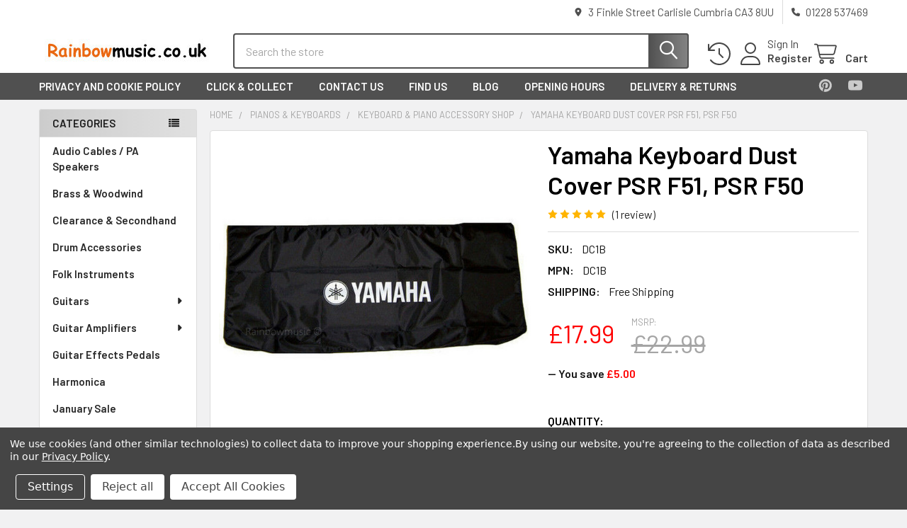

--- FILE ---
content_type: text/html; charset=UTF-8
request_url: https://www.rainbowmusic.co.uk/yamaha-keyboard-dust-cover-psr-f51-psr-f50/
body_size: 24410
content:

        <!DOCTYPE html>
<html class="no-js" lang="en">
        <head>
        <title>Yamaha piano keyboard dust cover PSRF50</title>
        <link rel="dns-prefetch preconnect" href="https://cdn11.bigcommerce.com/s-h0bqu" crossorigin><link rel="dns-prefetch preconnect" href="https://fonts.googleapis.com/" crossorigin><link rel="dns-prefetch preconnect" href="https://fonts.gstatic.com/" crossorigin>
        <meta property="product:price:amount" content="17.99" /><meta property="product:price:currency" content="GBP" /><meta property="og:rating" content="5" /><meta property="og:url" content="https://www.rainbowmusic.co.uk/yamaha-keyboard-dust-cover-psr-f51-psr-f50/" /><meta property="og:site_name" content="Rainbow music" /><meta name="keywords" content="gibson, epiphone, guitars, marshall, orange, amps, Yamaha digital pianos ,  clavinova, yamaha keyboard"><link rel='canonical' href='https://www.rainbowmusic.co.uk/yamaha-keyboard-dust-cover-psr-f51-psr-f50/' /><meta name='platform' content='bigcommerce.stencil' /><meta property="og:type" content="product" />
<meta property="og:title" content="Yamaha Keyboard Dust Cover PSR F51, PSR F50" />
<meta property="og:description" content="Buy from Rainbow Music&#039;s vast selection of Epiphone &amp; Gibson Guitars, Marshall, Orange, Blackstar Amplifiers. Yamaha keyboards &amp; digital pianos. Buy online." />
<meta property="og:image" content="https://cdn11.bigcommerce.com/s-h0bqu/products/1841/images/7865/s-l1600__49017.1744240241.220.220.jpg?c=2" />
<meta property="og:availability" content="instock" />
<meta property="pinterest:richpins" content="enabled" />
        
         

        <link href="https://cdn11.bigcommerce.com/s-h0bqu/product_images/favicon.ico" rel="shortcut icon">
        <meta name="viewport" content="width=device-width, initial-scale=1">

        <script nonce="">
            document.documentElement.className = document.documentElement.className.replace('no-js', 'js');
        </script>

        <script nonce="">
    function browserSupportsAllFeatures() {
        return window.Promise
            && window.fetch
            && window.URL
            && window.URLSearchParams
            && window.WeakMap
            // object-fit support
            && ('objectFit' in document.documentElement.style);
    }

    function loadScript(src) {
        var js = document.createElement('script');
        js.src = src;
        js.nonce = '';
        js.onerror = function () {
            console.error('Failed to load polyfill script ' + src);
        };
        document.head.appendChild(js);
    }

    if (!browserSupportsAllFeatures()) {
        loadScript('https://cdn11.bigcommerce.com/s-h0bqu/stencil/6614f220-bd0d-013e-5a68-1ef4e2705301/e/ca24efc0-9f01-0139-57f0-5a00dd474312/dist/theme-bundle.polyfills.js');
    }
</script>
        <script nonce="">window.consentManagerTranslations = `{"locale":"en","locales":{"consent_manager.data_collection_warning":"en","consent_manager.accept_all_cookies":"en","consent_manager.gdpr_settings":"en","consent_manager.data_collection_preferences":"en","consent_manager.manage_data_collection_preferences":"en","consent_manager.use_data_by_cookies":"en","consent_manager.data_categories_table":"en","consent_manager.allow":"en","consent_manager.accept":"en","consent_manager.deny":"en","consent_manager.dismiss":"en","consent_manager.reject_all":"en","consent_manager.category":"en","consent_manager.purpose":"en","consent_manager.functional_category":"en","consent_manager.functional_purpose":"en","consent_manager.analytics_category":"en","consent_manager.analytics_purpose":"en","consent_manager.targeting_category":"en","consent_manager.advertising_category":"en","consent_manager.advertising_purpose":"en","consent_manager.essential_category":"en","consent_manager.esential_purpose":"en","consent_manager.yes":"en","consent_manager.no":"en","consent_manager.not_available":"en","consent_manager.cancel":"en","consent_manager.save":"en","consent_manager.back_to_preferences":"en","consent_manager.close_without_changes":"en","consent_manager.unsaved_changes":"en","consent_manager.by_using":"en","consent_manager.agree_on_data_collection":"en","consent_manager.change_preferences":"en","consent_manager.cancel_dialog_title":"en","consent_manager.privacy_policy":"en","consent_manager.allow_category_tracking":"en","consent_manager.disallow_category_tracking":"en"},"translations":{"consent_manager.data_collection_warning":"We use cookies (and other similar technologies) to collect data to improve your shopping experience.","consent_manager.accept_all_cookies":"Accept All Cookies","consent_manager.gdpr_settings":"Settings","consent_manager.data_collection_preferences":"Website Data Collection Preferences","consent_manager.manage_data_collection_preferences":"Manage Website Data Collection Preferences","consent_manager.use_data_by_cookies":" uses data collected by cookies and JavaScript libraries to improve your shopping experience.","consent_manager.data_categories_table":"The table below outlines how we use this data by category. To opt out of a category of data collection, select 'No' and save your preferences.","consent_manager.allow":"Allow","consent_manager.accept":"Accept","consent_manager.deny":"Deny","consent_manager.dismiss":"Dismiss","consent_manager.reject_all":"Reject all","consent_manager.category":"Category","consent_manager.purpose":"Purpose","consent_manager.functional_category":"Functional","consent_manager.functional_purpose":"Enables enhanced functionality, such as videos and live chat. If you do not allow these, then some or all of these functions may not work properly.","consent_manager.analytics_category":"Analytics","consent_manager.analytics_purpose":"Provide statistical information on site usage, e.g., web analytics so we can improve this website over time.","consent_manager.targeting_category":"Targeting","consent_manager.advertising_category":"Advertising","consent_manager.advertising_purpose":"Used to create profiles or personalize content to enhance your shopping experience.","consent_manager.essential_category":"Essential","consent_manager.esential_purpose":"Essential for the site and any requested services to work, but do not perform any additional or secondary function.","consent_manager.yes":"Yes","consent_manager.no":"No","consent_manager.not_available":"N/A","consent_manager.cancel":"Cancel","consent_manager.save":"Save","consent_manager.back_to_preferences":"Back to Preferences","consent_manager.close_without_changes":"You have unsaved changes to your data collection preferences. Are you sure you want to close without saving?","consent_manager.unsaved_changes":"You have unsaved changes","consent_manager.by_using":"By using our website, you're agreeing to our","consent_manager.agree_on_data_collection":"By using our website, you're agreeing to the collection of data as described in our ","consent_manager.change_preferences":"You can change your preferences at any time","consent_manager.cancel_dialog_title":"Are you sure you want to cancel?","consent_manager.privacy_policy":"Privacy Policy","consent_manager.allow_category_tracking":"Allow [CATEGORY_NAME] tracking","consent_manager.disallow_category_tracking":"Disallow [CATEGORY_NAME] tracking"}}`;</script>

        <script nonce="">
            window.lazySizesConfig = window.lazySizesConfig || {};
            window.lazySizesConfig.loadMode = 1;
        </script>
        <script async src="https://cdn11.bigcommerce.com/s-h0bqu/stencil/6614f220-bd0d-013e-5a68-1ef4e2705301/e/ca24efc0-9f01-0139-57f0-5a00dd474312/dist/theme-bundle.head_async.js" nonce=""></script>

            <link href="https://fonts.googleapis.com/css?family=Barlow:600,400&display=block" rel="stylesheet">
            <script async src="https://cdn11.bigcommerce.com/s-h0bqu/stencil/6614f220-bd0d-013e-5a68-1ef4e2705301/e/ca24efc0-9f01-0139-57f0-5a00dd474312/dist/theme-bundle.font.js" nonce=""></script>
            <link data-stencil-stylesheet href="https://cdn11.bigcommerce.com/s-h0bqu/stencil/6614f220-bd0d-013e-5a68-1ef4e2705301/e/ca24efc0-9f01-0139-57f0-5a00dd474312/css/theme-8ee1d420-c7c5-013e-0512-2e29a921827e.css" rel="stylesheet">
            <!-- Start Tracking Code for analytics_googleanalytics -->

<meta name="google-site-verification" content="E6_Bv9bAXdqxJv6JUuXpwCGe0opH9mumH4gzVxiJHJI" />

<!-- End Tracking Code for analytics_googleanalytics -->


<script type="text/javascript" src="https://checkout-sdk.bigcommerce.com/v1/loader.js" defer ></script>
<script src="https://www.google.com/recaptcha/api.js" async defer></script>
<script>window.consentManagerStoreConfig = function () { return {"storeName":"Rainbow music","privacyPolicyUrl":"https:\/\/www.rainbowmusic.co.uk\/privacy-and-cookie-policy\/","writeKey":null,"improvedConsentManagerEnabled":true,"AlwaysIncludeScriptsWithConsentTag":true}; };</script>
<script type="text/javascript" src="https://cdn11.bigcommerce.com/shared/js/bodl-consent-32a446f5a681a22e8af09a4ab8f4e4b6deda6487.js" integrity="sha256-uitfaufFdsW9ELiQEkeOgsYedtr3BuhVvA4WaPhIZZY=" crossorigin="anonymous" defer></script>
<script type="text/javascript" src="https://cdn11.bigcommerce.com/shared/js/storefront/consent-manager-config-3013a89bb0485f417056882e3b5cf19e6588b7ba.js" defer></script>
<script type="text/javascript" src="https://cdn11.bigcommerce.com/shared/js/storefront/consent-manager-08633fe15aba542118c03f6d45457262fa9fac88.js" defer></script>
<script type="text/javascript">
var BCData = {"product_attributes":{"sku":"DC1B","upc":null,"mpn":"DC1B","gtin":null,"weight":null,"base":true,"image":null,"price":{"with_tax":{"formatted":"\u00a317.99","value":17.99,"currency":"GBP"},"tax_label":"VAT","sale_price_with_tax":{"formatted":"\u00a317.99","value":17.99,"currency":"GBP"},"rrp_with_tax":{"formatted":"\u00a322.99","value":22.99,"currency":"GBP"},"saved":{"formatted":"\u00a35.00","value":5,"currency":"GBP"}},"stock":null,"instock":true,"stock_message":null,"purchasable":true,"purchasing_message":null,"call_for_price_message":null}};
</script>
<script data-bc-cookie-consent="4" type="text/plain"
  async
  src="https://eu-library.klarnaservices.com/lib.js"
  data-client-id="848620af-cfec-561d-b3b7-5da584065985"
></script>
<script nonce="">
(function () {
    var xmlHttp = new XMLHttpRequest();

    xmlHttp.open('POST', 'https://bes.gcp.data.bigcommerce.com/nobot');
    xmlHttp.setRequestHeader('Content-Type', 'application/json');
    xmlHttp.send('{"store_id":"714303","timezone_offset":"0.0","timestamp":"2026-01-30T21:49:49.16745600Z","visit_id":"39b55f86-764c-48a4-aa83-c274465616c4","channel_id":1}');
})();
</script>

        

        <!-- snippet location htmlhead -->

                    <link href="https://cdn11.bigcommerce.com/s-h0bqu/images/stencil/608x608/products/1841/7865/s-l1600__49017.1744240241.jpg?c=2" rel="preload" as="image">

    </head>
    <body class="csscolumns papaSupermarket-layout--left-sidebar
        papaSupermarket-style--modern
        papaSupermarket-pageType--product
        papaSupermarket-page--pages-product
        emthemesModez-productUniform
        
        papaSupermarket--showAllCategoriesMenu
        
        
        
        
        
        
        " id="topOfPage">


        <!-- snippet location header -->
        <svg data-src="https://cdn11.bigcommerce.com/s-h0bqu/stencil/6614f220-bd0d-013e-5a68-1ef4e2705301/e/ca24efc0-9f01-0139-57f0-5a00dd474312/img/icon-sprite.svg" class="icons-svg-sprite"></svg>

        <header class="header" role="banner" >
    <a href="#" class="mobileMenu-toggle" data-mobile-menu-toggle="menu">
        <span class="mobileMenu-toggleIcon">Toggle menu</span>
    </a>

        <div class="emthemesModez-header-topSection">
            <div class="container">
                <nav class="navUser navUser--storeInfo">
    <ul class="navUser-section">
    </ul>
</nav>

<nav class="navUser">


        
    <ul class="navUser-section">
        
        <li class="navUser-item">
            <span class="navUser-action">
                <i class="icon" aria-hidden="true"><svg><use href="#icon-loc-solid" /></svg></i>
                <span>3 Finkle Street
Carlisle
Cumbria
CA3 8UU</span>
            </span>
        </li>

        <li class="navUser-item">
            <a class="navUser-action" href="tel:01228 537469">
                <i class="icon"><svg><use href="#icon-phone-solid" /></svg></i>
                <span>01228 537469</span>
            </a>
        </li>

    </ul>
</nav>            </div>
        </div>

    <div class="emthemesModez-header-userSection emthemesModez-header-userSection--logo-left" data-stickymenu>
        <div class="container">
                <div class="header-logo header-logo--left">
                    <a href="https://www.rainbowmusic.co.uk/" data-instantload='{"page":"home"}'>
            <div class="header-logo-image-container">
                <img class="header-logo-image" src="https://cdn11.bigcommerce.com/s-h0bqu/images/stencil/250x50/logo_250a_copy_1621800441__66710.original.jpg" srcset="https://cdn11.bigcommerce.com/s-h0bqu/images/stencil/250x50/logo_250a_copy_1621800441__66710.original.jpg 1x, https://cdn11.bigcommerce.com/s-h0bqu/images/stencil/500w/logo_250a_copy_1621800441__66710.original.jpg 2x" alt="Rainbowmusic.co.uk" title="Rainbowmusic.co.uk">
            </div>
</a>
                </div>

            <nav class="navUser">
    
    <ul class="navUser-section navUser-section--alt">
        <li class="navUser-item navUser-item--recentlyViewed">
            <a class="navUser-action navUser-action--recentlyViewed" href="#recently-viewed" data-dropdown="recently-viewed-dropdown" data-options="align:right" title="Recently Viewed" style="display:none">
                <i class="icon"><svg><use href="#icon-recent-list" /></svg></i>
                <span class="navUser-item-recentlyViewedLabel"><span class='firstword'>Recently </span>Viewed</span>
            </a>
            <div class="dropdown-menu" id="recently-viewed-dropdown" data-dropdown-content aria-hidden="true"></div>
        </li>


        

            <li class="navUser-item navUser-item--account">
                <i class="icon"><svg><use href="#icon-user" /></svg></i>
                <span class="navUser-actions">
                        <span class="navUser-subtitle">
                            <a class="navUser-action" href="/login.php">
                                <span class="navUser-item-loginLabel">Sign In</span>
                            </a>
                        </span>
                            <a class="navUser-action" href="/login.php?action=create_account">Register</a>
                </span>
            </li>

        <li class="navUser-item navUser-item--cart">
            <a
                class="navUser-action navUser-action--cart"
                data-cart-preview
                data-dropdown="cart-preview-dropdown"
                data-options="align:right"
                href="/cart.php"
                title="Cart">
                <i class="icon"><svg><use href="#icon-cart" /></svg></i>
                <span class="_rows">
                    <span class="countPill cart-quantity"></span>
                    <span class="navUser-item-cartLabel">Cart</span>
                </span>
            </a>

            <div class="dropdown-menu" id="cart-preview-dropdown" data-dropdown-content aria-hidden="true"></div>
        </li>
    </ul>
</nav>

            <div class="emthemesModez-quickSearch" data-prevent-quick-search-close>
    <!-- snippet location forms_search -->
    <form class="form" action="/search.php">
        <fieldset class="form-fieldset">
            <div class="form-field">
                <label class="is-srOnly" for="search_query">Search</label>
                <div class="form-prefixPostfix wrap">
                    <input class="form-input" data-search-quick name="search_query" id="search_query" data-error-message="Search field cannot be empty." placeholder="Search the store" autocomplete="off">
                    <input type="submit" class="button button--primary form-prefixPostfix-button--postfix" value="Search" />
                </div>
            </div>
        </fieldset>
    </form>
</div>        </div>
    </div>

    <div class="navPages-container navPages-container--bg" id="menu" data-menu>
        <div class="container">
            <nav class="navPages">

        <div class="emthemesModez-navPages-verticalCategories-container">
            <a class="navPages-action has-subMenu" role="none">Categories</a>
            <div class="emthemesModez-verticalCategories is-open " id="emthemesModez-verticalCategories" data-emthemesmodez-fix-height="emthemesModez-section1-container">
                <ul class="navPages-list navPages-list--categories">

                            <li class="navPages-item">
                                <a class="navPages-action" href="https://www.rainbowmusic.co.uk/audio-cables/" data-instantload >Audio Cables / PA Speakers</a>
                            </li>
                            <li class="navPages-item">
                                <a class="navPages-action" href="https://www.rainbowmusic.co.uk/brass-woodwind/" data-instantload >Brass &amp; Woodwind  </a>
                            </li>
                            <li class="navPages-item">
                                <a class="navPages-action" href="https://www.rainbowmusic.co.uk/clearance-and-secondhand/" data-instantload >Clearance &amp; Secondhand </a>
                            </li>
                            <li class="navPages-item">
                                <a class="navPages-action" href="https://www.rainbowmusic.co.uk/drum-accessories/" data-instantload >Drum Accessories</a>
                            </li>
                            <li class="navPages-item">
                                <a class="navPages-action" href="https://www.rainbowmusic.co.uk/folk-instruments/" data-instantload >Folk Instruments</a>
                            </li>
                            <li class="navPages-item">
                                <a class="navPages-action has-subMenu " href="https://www.rainbowmusic.co.uk/guitars/"
    data-instantload
    
    data-collapsible="navPages-4"
    data-collapsible-disabled-breakpoint="medium"
    data-collapsible-disabled-state="open"
    data-collapsible-enabled-state="closed">
    Guitars <i class="icon navPages-action-moreIcon" aria-hidden="true"><svg><use href="#icon-caret-down" /></svg></i>
</a>
<div class="navPage-subMenu
    " id="navPages-4" aria-hidden="true" tabindex="-1">
    <ul class="navPage-subMenu-list">
        <li class="navPage-subMenu-item">
            <a class="navPage-subMenu-action navPages-action" href="https://www.rainbowmusic.co.uk/guitars/" data-instantload>All Guitars</a>
        </li>
            <li class="navPage-subMenu-item">
                    <a class="navPage-subMenu-action navPages-action" href="https://www.rainbowmusic.co.uk/acoustic-guitars/" data-instantload >Acoustic guitars</a>
            </li>
            <li class="navPage-subMenu-item">
                    <a class="navPage-subMenu-action navPages-action" href="https://www.rainbowmusic.co.uk/avalon-acoustic-guitars/" data-instantload >Avalon Acoustic Guitars</a>
            </li>
            <li class="navPage-subMenu-item">
                    <a class="navPage-subMenu-action navPages-action" href="https://www.rainbowmusic.co.uk/bass-guitars/" data-instantload >Bass guitars</a>
            </li>
            <li class="navPage-subMenu-item">
                    <a class="navPage-subMenu-action navPages-action" href="https://www.rainbowmusic.co.uk/classical-guitars/" data-instantload >Classical guitars</a>
            </li>
            <li class="navPage-subMenu-item">
                    <a class="navPage-subMenu-action navPages-action" href="https://www.rainbowmusic.co.uk/left-handed-guitars/" data-instantload >Left handed guitars</a>
            </li>
            <li class="navPage-subMenu-item">
                    <a class="navPage-subMenu-action navPages-action" href="https://www.rainbowmusic.co.uk/electric-guitars/" data-instantload >Electric guitars</a>
            </li>
            <li class="navPage-subMenu-item">
                    <a class="navPage-subMenu-action navPages-action" href="https://www.rainbowmusic.co.uk/epiphone-guitar-shop/" data-instantload >Epiphone Guitar shop</a>
            </li>
            <li class="navPage-subMenu-item">
                    <a
                        class="navPage-subMenu-action navPages-action has-subMenu"
                        href="https://www.rainbowmusic.co.uk/fender-guitar-shop/"
                        data-instantload
                        
                        data-collapsible="navPages-35"
                        data-collapsible-disabled-breakpoint="medium"
                        data-collapsible-disabled-state="open"
                        data-collapsible-enabled-state="closed">
                        Fender Guitar Shop <i class="icon navPages-action-moreIcon" aria-hidden="true"><svg><use href="#icon-caret-down" /></svg></i>
                    </a>
                    <ul class="navPage-childList" id="navPages-35">
                        <li class="navPage-childList-item">
                            <a class="navPage-childList-action navPages-action" href="https://www.rainbowmusic.co.uk/fender-guitar-shop/" data-instantload>All Fender Guitar Shop</a>
                        </li>
                        <li class="navPage-childList-item">
                                <a class="navPage-childList-action navPages-action" data-instantload href="https://www.rainbowmusic.co.uk/fender-guitars/" >Fender Guitars</a>
                        </li>
                        <li class="navPage-childList-item">
                                <a class="navPage-childList-action navPages-action" data-instantload href="https://www.rainbowmusic.co.uk/fender-bass-guitars/" >Fender Bass Guitars</a>
                        </li>
                        <li class="navPage-childList-item">
                                <a class="navPage-childList-action navPages-action" data-instantload href="https://www.rainbowmusic.co.uk/fender-spare-parts-and-accessories/" >Fender Spare Parts And Accessories</a>
                        </li>
                    </ul>
            </li>
            <li class="navPage-subMenu-item">
                    <a
                        class="navPage-subMenu-action navPages-action has-subMenu"
                        href="https://www.rainbowmusic.co.uk/gibson-guitar-shop/"
                        data-instantload
                        
                        data-collapsible="navPages-6"
                        data-collapsible-disabled-breakpoint="medium"
                        data-collapsible-disabled-state="open"
                        data-collapsible-enabled-state="closed">
                        Gibson Guitar Shop <i class="icon navPages-action-moreIcon" aria-hidden="true"><svg><use href="#icon-caret-down" /></svg></i>
                    </a>
                    <ul class="navPage-childList" id="navPages-6">
                        <li class="navPage-childList-item">
                            <a class="navPage-childList-action navPages-action" href="https://www.rainbowmusic.co.uk/gibson-guitar-shop/" data-instantload>All Gibson Guitar Shop</a>
                        </li>
                        <li class="navPage-childList-item">
                                <a class="navPage-childList-action navPages-action" data-instantload href="https://www.rainbowmusic.co.uk/gibson-electric-guitars/" >Gibson Electric Guitars</a>
                        </li>
                        <li class="navPage-childList-item">
                                <a class="navPage-childList-action navPages-action" data-instantload href="https://www.rainbowmusic.co.uk/gibson-acoustic-guitars/" >Gibson Acoustic guitars</a>
                        </li>
                        <li class="navPage-childList-item">
                                <a class="navPage-childList-action navPages-action" data-instantload href="https://www.rainbowmusic.co.uk/gibson-clothing/" >Gibson clothing</a>
                        </li>
                    </ul>
            </li>
            <li class="navPage-subMenu-item">
                    <a
                        class="navPage-subMenu-action navPages-action has-subMenu"
                        href="https://www.rainbowmusic.co.uk/guitar-accessories/"
                        data-instantload
                        
                        data-collapsible="navPages-62"
                        data-collapsible-disabled-breakpoint="medium"
                        data-collapsible-disabled-state="open"
                        data-collapsible-enabled-state="closed">
                        Guitar Accessories <i class="icon navPages-action-moreIcon" aria-hidden="true"><svg><use href="#icon-caret-down" /></svg></i>
                    </a>
                    <ul class="navPage-childList" id="navPages-62">
                        <li class="navPage-childList-item">
                            <a class="navPage-childList-action navPages-action" href="https://www.rainbowmusic.co.uk/guitar-accessories/" data-instantload>All Guitar Accessories</a>
                        </li>
                        <li class="navPage-childList-item">
                                <a class="navPage-childList-action navPages-action" data-instantload href="https://www.rainbowmusic.co.uk/care-products/" >Care Products</a>
                        </li>
                        <li class="navPage-childList-item">
                                <a class="navPage-childList-action navPages-action" data-instantload href="https://www.rainbowmusic.co.uk/guitar-leads-cables/" >Guitar Leads / Cables</a>
                        </li>
                        <li class="navPage-childList-item">
                                <a class="navPage-childList-action navPages-action" data-instantload href="https://www.rainbowmusic.co.uk/guitar-tuners/" >Guitar Tuners</a>
                        </li>
                        <li class="navPage-childList-item">
                                <a class="navPage-childList-action navPages-action" data-instantload href="https://www.rainbowmusic.co.uk/general-spares-parts-accessories/" >General Spares / Parts / Accessories</a>
                        </li>
                        <li class="navPage-childList-item">
                                <a class="navPage-childList-action navPages-action" data-instantload href="https://www.rainbowmusic.co.uk/guitar-bags-hard-cases/" >Guitar Bags, Hard Cases</a>
                        </li>
                        <li class="navPage-childList-item">
                                <a class="navPage-childList-action navPages-action" data-instantload href="https://www.rainbowmusic.co.uk/guitar-straps/" >Guitar Straps</a>
                        </li>
                        <li class="navPage-childList-item">
                                <a class="navPage-childList-action navPages-action" data-instantload href="https://www.rainbowmusic.co.uk/strings/" >Guitar Strings</a>
                        </li>
                    </ul>
            </li>
    </ul>
</div>
                            </li>
                            <li class="navPages-item">
                                <a class="navPages-action has-subMenu " href="https://www.rainbowmusic.co.uk/guitar-amplifiers/"
    data-instantload
    
    data-collapsible="navPages-11"
    data-collapsible-disabled-breakpoint="medium"
    data-collapsible-disabled-state="open"
    data-collapsible-enabled-state="closed">
    Guitar Amplifiers  <i class="icon navPages-action-moreIcon" aria-hidden="true"><svg><use href="#icon-caret-down" /></svg></i>
</a>
<div class="navPage-subMenu
    " id="navPages-11" aria-hidden="true" tabindex="-1">
    <ul class="navPage-subMenu-list">
        <li class="navPage-subMenu-item">
            <a class="navPage-subMenu-action navPages-action" href="https://www.rainbowmusic.co.uk/guitar-amplifiers/" data-instantload>All Guitar Amplifiers </a>
        </li>
            <li class="navPage-subMenu-item">
                    <a class="navPage-subMenu-action navPages-action" href="https://www.rainbowmusic.co.uk/fender-amplification/" data-instantload >Fender Amplification</a>
            </li>
            <li class="navPage-subMenu-item">
                    <a class="navPage-subMenu-action navPages-action" href="https://www.rainbowmusic.co.uk/roland-amplification/" data-instantload >Roland/Boss  Amplification</a>
            </li>
            <li class="navPage-subMenu-item">
                    <a class="navPage-subMenu-action navPages-action" href="https://www.rainbowmusic.co.uk/orange/" data-instantload >Orange Amplification</a>
            </li>
            <li class="navPage-subMenu-item">
                    <a class="navPage-subMenu-action navPages-action" href="https://www.rainbowmusic.co.uk/marshall/" data-instantload >Marshall Amplification</a>
            </li>
    </ul>
</div>
                            </li>
                            <li class="navPages-item">
                                <a class="navPages-action" href="https://www.rainbowmusic.co.uk/effects-pedals/" data-instantload >Guitar Effects Pedals</a>
                            </li>
                            <li class="navPages-item">
                                <a class="navPages-action" href="https://www.rainbowmusic.co.uk/harmonica/" data-instantload >Harmonica</a>
                            </li>
                            <li class="navPages-item">
                                <a class="navPages-action" href="https://www.rainbowmusic.co.uk/january-sale/" data-instantload >January Sale</a>
                            </li>
                            <li class="navPages-item">
                                <a class="navPages-action" href="https://www.rainbowmusic.co.uk/music-books/" data-instantload >Music Books</a>
                            </li>
                            <li class="navPages-item">
                                <a class="navPages-action" href="https://www.rainbowmusic.co.uk/orchestral/" data-instantload >Orchestral</a>
                            </li>
                            <li class="navPages-item">
                                <a class="navPages-action has-subMenu " href="https://www.rainbowmusic.co.uk/pianos-keyboards/"
    data-instantload
    
    data-collapsible="navPages-176"
    data-collapsible-disabled-breakpoint="medium"
    data-collapsible-disabled-state="open"
    data-collapsible-enabled-state="closed">
    Pianos &amp; Keyboards <i class="icon navPages-action-moreIcon" aria-hidden="true"><svg><use href="#icon-caret-down" /></svg></i>
</a>
<div class="navPage-subMenu
    " id="navPages-176" aria-hidden="true" tabindex="-1">
    <ul class="navPage-subMenu-list">
        <li class="navPage-subMenu-item">
            <a class="navPage-subMenu-action navPages-action" href="https://www.rainbowmusic.co.uk/pianos-keyboards/" data-instantload>All Pianos &amp; Keyboards</a>
        </li>
            <li class="navPage-subMenu-item">
                    <a class="navPage-subMenu-action navPages-action" href="https://www.rainbowmusic.co.uk/casio-digital-pianos/" data-instantload >Casio Digital Pianos</a>
            </li>
            <li class="navPage-subMenu-item">
                    <a class="navPage-subMenu-action navPages-action" href="https://www.rainbowmusic.co.uk/yamaha-digital-pianos/" data-instantload >Yamaha Digital Pianos</a>
            </li>
            <li class="navPage-subMenu-item">
                    <a class="navPage-subMenu-action navPages-action" href="https://www.rainbowmusic.co.uk/yamaha-electronic-keyboards/" data-instantload >Yamaha Electronic Keyboards</a>
            </li>
            <li class="navPage-subMenu-item">
                    <a class="navPage-subMenu-action navPages-action" href="https://www.rainbowmusic.co.uk/keyboard-piano-dust-covers/" data-instantload >Electronic Keyboard &amp; Digital Piano Dust Covers</a>
            </li>
            <li class="navPage-subMenu-item">
                    <a class="navPage-subMenu-action navPages-action" href="https://www.rainbowmusic.co.uk/keyboardstands" data-instantload >Keyboard &amp; Piano Accessory Shop</a>
            </li>
    </ul>
</div>
                            </li>
                            <li class="navPages-item">
                                <a class="navPages-action" href="https://www.rainbowmusic.co.uk/ukulele/" data-instantload >Ukulele</a>
                            </li>
                    
                </ul>
            </div>
        </div>
    
    
        <ul class="navPages-list">
                <li class="navPages-item">
                    <a class="navPages-action" data-instantload href="https://www.rainbowmusic.co.uk/privacy-and-cookie-policy/"> Privacy And Cookie Policy</a>
                </li>
                <li class="navPages-item">
                    <a class="navPages-action" data-instantload href="https://www.rainbowmusic.co.uk/you-click-we-deliver/">Click &amp; Collect</a>
                </li>
                <li class="navPages-item">
                    <a class="navPages-action" data-instantload href="https://www.rainbowmusic.co.uk/contact-rainbow-music-carlisle/">Contact Us</a>
                </li>
                <li class="navPages-item">
                    <a class="navPages-action" data-instantload href="https://www.rainbowmusic.co.uk/find-us/">Find Us</a>
                </li>
                <li class="navPages-item">
                    <a class="navPages-action" data-instantload href="https://www.rainbowmusic.co.uk/blog/">Blog</a>
                </li>
                <li class="navPages-item">
                    <a class="navPages-action" data-instantload href="https://www.rainbowmusic.co.uk/opening-hours/">Opening Hours</a>
                </li>
                <li class="navPages-item">
                    <a class="navPages-action" data-instantload href="https://www.rainbowmusic.co.uk/delivery-shipping-returns/">Delivery &amp; Returns</a>
                </li>
        </ul>
    <ul class="navPages-list navPages-list--user ">
            <li class="navPages-item">
                <a class="navPages-action" href="/login.php">Sign In</a>
                    <a class="navPages-action" href="/login.php?action=create_account">Register</a>
            </li>

        <li class="navPages-item navPages-item--phone">
            <a class="navPages-action" href="tel:01228 537469">
                <i class="icon"><svg><use href="#icon-phone-solid" /></svg></i>
                <span>01228 537469</span>
            </a>
        </li>
    </ul>

    <div class="navPages-socials">
            <ul class="socialLinks socialLinks--dark">
                <li class="socialLinks-item">
                    <a class="icon icon--pinterest"
                    href="https://uk.pinterest.com/rainbowmusic1/"
                    target="_blank"
                    rel="noopener"
                    title="Pinterest"
                    >
                        <span class="aria-description--hidden">Pinterest</span>
                        <svg>
                            <use href="#icon-pinterest"/>
                        </svg>
                    </a>
                </li>
                <li class="socialLinks-item">
                    <a class="icon icon--youtube"
                    href="https://www.youtube.com/user/RainbowMusicTV?feature=mhsn"
                    target="_blank"
                    rel="noopener"
                    title="Youtube"
                    >
                        <span class="aria-description--hidden">Youtube</span>
                        <svg>
                            <use href="#icon-youtube"/>
                        </svg>
                    </a>
                </li>
    </ul>
    </div>
</nav>
        </div>
    </div>

    <div data-content-region="header_navigation_bottom--global"></div>
</header>

<div class="emthemesModez-quickSearch emthemesModez-quickSearch--mobileOnly" data-prevent-quick-search-close>
    <!-- snippet location forms_search -->
    <form class="form" action="/search.php">
        <fieldset class="form-fieldset">
            <div class="form-field">
                <label class="is-srOnly" for="search_query_mobile">Search</label>
                <div class="form-prefixPostfix wrap">
                    <input class="form-input" data-search-quick name="search_query" id="search_query_mobile" data-error-message="Search field cannot be empty." placeholder="Search the store" autocomplete="off">
                    <input type="submit" class="button button--primary form-prefixPostfix-button--postfix" value="Search" />
                </div>
            </div>
        </fieldset>
    </form>
</div>
<div class="dropdown dropdown--quickSearch" id="quickSearch" aria-hidden="true" tabindex="-1" data-prevent-quick-search-close>
    <div class="container">
        <section class="quickSearchResults" data-bind="html: results"></section>
    </div>
</div>
<div class="emthemesModez-overlay"></div>

<div data-content-region="header_bottom--global"></div>
<div data-content-region="header_bottom"></div>

        <div class="body" data-currency-code="GBP">
     
    <div class="container">
        
        <div class="page">
            <div class="page-sidebar">
                <nav class="navList navList--aside">
    <h2 class="is-srOnly">Sidebar</h2>
    <div data-content-region="home_sidebar_top--global"></div>
    <div data-content-region="home_sidebar_top"></div>

    <div class="sidebarBlock sidebarBlock--verticalCategories sidebarBlock--verticalAllCategories">
    <div class="emthemesModez-navPages-verticalCategories-container">
        <a class="navPages-action has-subMenu" role="none">Categories</a>
        <div class="emthemesModez-verticalCategories emthemesModez-verticalCategories--open" id="emthemesModez-verticalCategories-sidebar">
            <ul class="navPages-list navPages-list--categories">
                        <li class="navPages-item">
                            <a class="navPages-action" href="https://www.rainbowmusic.co.uk/audio-cables/" data-instantload >Audio Cables / PA Speakers</a>
                        </li>
                        <li class="navPages-item">
                            <a class="navPages-action" href="https://www.rainbowmusic.co.uk/brass-woodwind/" data-instantload >Brass &amp; Woodwind  </a>
                        </li>
                        <li class="navPages-item">
                            <a class="navPages-action" href="https://www.rainbowmusic.co.uk/clearance-and-secondhand/" data-instantload >Clearance &amp; Secondhand </a>
                        </li>
                        <li class="navPages-item">
                            <a class="navPages-action" href="https://www.rainbowmusic.co.uk/drum-accessories/" data-instantload >Drum Accessories</a>
                        </li>
                        <li class="navPages-item">
                            <a class="navPages-action" href="https://www.rainbowmusic.co.uk/folk-instruments/" data-instantload >Folk Instruments</a>
                        </li>
                        <li class="navPages-item">
                            <a class="navPages-action has-subMenu " href="https://www.rainbowmusic.co.uk/guitars/"
    data-instantload
    
    data-collapsible="navPages-4-sidebar"
    data-collapsible-disabled-breakpoint="medium"
    data-collapsible-disabled-state="open"
    data-collapsible-enabled-state="closed">
    Guitars <i class="icon navPages-action-moreIcon" aria-hidden="true"><svg><use href="#icon-caret-down" /></svg></i>
</a>
<div class="navPage-subMenu
    " id="navPages-4-sidebar" aria-hidden="true" tabindex="-1">
    <ul class="navPage-subMenu-list">
        <li class="navPage-subMenu-item">
            <a class="navPage-subMenu-action navPages-action" href="https://www.rainbowmusic.co.uk/guitars/" data-instantload>All Guitars</a>
        </li>
            <li class="navPage-subMenu-item">
                    <a class="navPage-subMenu-action navPages-action" href="https://www.rainbowmusic.co.uk/acoustic-guitars/" data-instantload >Acoustic guitars</a>
            </li>
            <li class="navPage-subMenu-item">
                    <a class="navPage-subMenu-action navPages-action" href="https://www.rainbowmusic.co.uk/avalon-acoustic-guitars/" data-instantload >Avalon Acoustic Guitars</a>
            </li>
            <li class="navPage-subMenu-item">
                    <a class="navPage-subMenu-action navPages-action" href="https://www.rainbowmusic.co.uk/bass-guitars/" data-instantload >Bass guitars</a>
            </li>
            <li class="navPage-subMenu-item">
                    <a class="navPage-subMenu-action navPages-action" href="https://www.rainbowmusic.co.uk/classical-guitars/" data-instantload >Classical guitars</a>
            </li>
            <li class="navPage-subMenu-item">
                    <a class="navPage-subMenu-action navPages-action" href="https://www.rainbowmusic.co.uk/left-handed-guitars/" data-instantload >Left handed guitars</a>
            </li>
            <li class="navPage-subMenu-item">
                    <a class="navPage-subMenu-action navPages-action" href="https://www.rainbowmusic.co.uk/electric-guitars/" data-instantload >Electric guitars</a>
            </li>
            <li class="navPage-subMenu-item">
                    <a class="navPage-subMenu-action navPages-action" href="https://www.rainbowmusic.co.uk/epiphone-guitar-shop/" data-instantload >Epiphone Guitar shop</a>
            </li>
            <li class="navPage-subMenu-item">
                    <a
                        class="navPage-subMenu-action navPages-action has-subMenu"
                        href="https://www.rainbowmusic.co.uk/fender-guitar-shop/"
                        data-instantload
                        
                        data-collapsible="navPages-35-sidebar"
                        data-collapsible-disabled-breakpoint="medium"
                        data-collapsible-disabled-state="open"
                        data-collapsible-enabled-state="closed">
                        Fender Guitar Shop <i class="icon navPages-action-moreIcon" aria-hidden="true"><svg><use href="#icon-caret-down" /></svg></i>
                    </a>
                    <ul class="navPage-childList" id="navPages-35-sidebar">
                        <li class="navPage-childList-item">
                            <a class="navPage-childList-action navPages-action" href="https://www.rainbowmusic.co.uk/fender-guitar-shop/" data-instantload>All Fender Guitar Shop</a>
                        </li>
                        <li class="navPage-childList-item">
                                <a class="navPage-childList-action navPages-action" data-instantload href="https://www.rainbowmusic.co.uk/fender-guitars/" >Fender Guitars</a>
                        </li>
                        <li class="navPage-childList-item">
                                <a class="navPage-childList-action navPages-action" data-instantload href="https://www.rainbowmusic.co.uk/fender-bass-guitars/" >Fender Bass Guitars</a>
                        </li>
                        <li class="navPage-childList-item">
                                <a class="navPage-childList-action navPages-action" data-instantload href="https://www.rainbowmusic.co.uk/fender-spare-parts-and-accessories/" >Fender Spare Parts And Accessories</a>
                        </li>
                    </ul>
            </li>
            <li class="navPage-subMenu-item">
                    <a
                        class="navPage-subMenu-action navPages-action has-subMenu"
                        href="https://www.rainbowmusic.co.uk/gibson-guitar-shop/"
                        data-instantload
                        
                        data-collapsible="navPages-6-sidebar"
                        data-collapsible-disabled-breakpoint="medium"
                        data-collapsible-disabled-state="open"
                        data-collapsible-enabled-state="closed">
                        Gibson Guitar Shop <i class="icon navPages-action-moreIcon" aria-hidden="true"><svg><use href="#icon-caret-down" /></svg></i>
                    </a>
                    <ul class="navPage-childList" id="navPages-6-sidebar">
                        <li class="navPage-childList-item">
                            <a class="navPage-childList-action navPages-action" href="https://www.rainbowmusic.co.uk/gibson-guitar-shop/" data-instantload>All Gibson Guitar Shop</a>
                        </li>
                        <li class="navPage-childList-item">
                                <a class="navPage-childList-action navPages-action" data-instantload href="https://www.rainbowmusic.co.uk/gibson-electric-guitars/" >Gibson Electric Guitars</a>
                        </li>
                        <li class="navPage-childList-item">
                                <a class="navPage-childList-action navPages-action" data-instantload href="https://www.rainbowmusic.co.uk/gibson-acoustic-guitars/" >Gibson Acoustic guitars</a>
                        </li>
                        <li class="navPage-childList-item">
                                <a class="navPage-childList-action navPages-action" data-instantload href="https://www.rainbowmusic.co.uk/gibson-clothing/" >Gibson clothing</a>
                        </li>
                    </ul>
            </li>
            <li class="navPage-subMenu-item">
                    <a
                        class="navPage-subMenu-action navPages-action has-subMenu"
                        href="https://www.rainbowmusic.co.uk/guitar-accessories/"
                        data-instantload
                        
                        data-collapsible="navPages-62-sidebar"
                        data-collapsible-disabled-breakpoint="medium"
                        data-collapsible-disabled-state="open"
                        data-collapsible-enabled-state="closed">
                        Guitar Accessories <i class="icon navPages-action-moreIcon" aria-hidden="true"><svg><use href="#icon-caret-down" /></svg></i>
                    </a>
                    <ul class="navPage-childList" id="navPages-62-sidebar">
                        <li class="navPage-childList-item">
                            <a class="navPage-childList-action navPages-action" href="https://www.rainbowmusic.co.uk/guitar-accessories/" data-instantload>All Guitar Accessories</a>
                        </li>
                        <li class="navPage-childList-item">
                                <a class="navPage-childList-action navPages-action" data-instantload href="https://www.rainbowmusic.co.uk/care-products/" >Care Products</a>
                        </li>
                        <li class="navPage-childList-item">
                                <a class="navPage-childList-action navPages-action" data-instantload href="https://www.rainbowmusic.co.uk/guitar-leads-cables/" >Guitar Leads / Cables</a>
                        </li>
                        <li class="navPage-childList-item">
                                <a class="navPage-childList-action navPages-action" data-instantload href="https://www.rainbowmusic.co.uk/guitar-tuners/" >Guitar Tuners</a>
                        </li>
                        <li class="navPage-childList-item">
                                <a class="navPage-childList-action navPages-action" data-instantload href="https://www.rainbowmusic.co.uk/general-spares-parts-accessories/" >General Spares / Parts / Accessories</a>
                        </li>
                        <li class="navPage-childList-item">
                                <a class="navPage-childList-action navPages-action" data-instantload href="https://www.rainbowmusic.co.uk/guitar-bags-hard-cases/" >Guitar Bags, Hard Cases</a>
                        </li>
                        <li class="navPage-childList-item">
                                <a class="navPage-childList-action navPages-action" data-instantload href="https://www.rainbowmusic.co.uk/guitar-straps/" >Guitar Straps</a>
                        </li>
                        <li class="navPage-childList-item">
                                <a class="navPage-childList-action navPages-action" data-instantload href="https://www.rainbowmusic.co.uk/strings/" >Guitar Strings</a>
                        </li>
                    </ul>
            </li>
    </ul>
</div>
                        </li>
                        <li class="navPages-item">
                            <a class="navPages-action has-subMenu " href="https://www.rainbowmusic.co.uk/guitar-amplifiers/"
    data-instantload
    
    data-collapsible="navPages-11-sidebar"
    data-collapsible-disabled-breakpoint="medium"
    data-collapsible-disabled-state="open"
    data-collapsible-enabled-state="closed">
    Guitar Amplifiers  <i class="icon navPages-action-moreIcon" aria-hidden="true"><svg><use href="#icon-caret-down" /></svg></i>
</a>
<div class="navPage-subMenu
    " id="navPages-11-sidebar" aria-hidden="true" tabindex="-1">
    <ul class="navPage-subMenu-list">
        <li class="navPage-subMenu-item">
            <a class="navPage-subMenu-action navPages-action" href="https://www.rainbowmusic.co.uk/guitar-amplifiers/" data-instantload>All Guitar Amplifiers </a>
        </li>
            <li class="navPage-subMenu-item">
                    <a class="navPage-subMenu-action navPages-action" href="https://www.rainbowmusic.co.uk/fender-amplification/" data-instantload >Fender Amplification</a>
            </li>
            <li class="navPage-subMenu-item">
                    <a class="navPage-subMenu-action navPages-action" href="https://www.rainbowmusic.co.uk/roland-amplification/" data-instantload >Roland/Boss  Amplification</a>
            </li>
            <li class="navPage-subMenu-item">
                    <a class="navPage-subMenu-action navPages-action" href="https://www.rainbowmusic.co.uk/orange/" data-instantload >Orange Amplification</a>
            </li>
            <li class="navPage-subMenu-item">
                    <a class="navPage-subMenu-action navPages-action" href="https://www.rainbowmusic.co.uk/marshall/" data-instantload >Marshall Amplification</a>
            </li>
    </ul>
</div>
                        </li>
                        <li class="navPages-item">
                            <a class="navPages-action" href="https://www.rainbowmusic.co.uk/effects-pedals/" data-instantload >Guitar Effects Pedals</a>
                        </li>
                        <li class="navPages-item">
                            <a class="navPages-action" href="https://www.rainbowmusic.co.uk/harmonica/" data-instantload >Harmonica</a>
                        </li>
                        <li class="navPages-item">
                            <a class="navPages-action" href="https://www.rainbowmusic.co.uk/january-sale/" data-instantload >January Sale</a>
                        </li>
                        <li class="navPages-item">
                            <a class="navPages-action" href="https://www.rainbowmusic.co.uk/music-books/" data-instantload >Music Books</a>
                        </li>
                        <li class="navPages-item">
                            <a class="navPages-action" href="https://www.rainbowmusic.co.uk/orchestral/" data-instantload >Orchestral</a>
                        </li>
                        <li class="navPages-item">
                            <a class="navPages-action has-subMenu " href="https://www.rainbowmusic.co.uk/pianos-keyboards/"
    data-instantload
    
    data-collapsible="navPages-176-sidebar"
    data-collapsible-disabled-breakpoint="medium"
    data-collapsible-disabled-state="open"
    data-collapsible-enabled-state="closed">
    Pianos &amp; Keyboards <i class="icon navPages-action-moreIcon" aria-hidden="true"><svg><use href="#icon-caret-down" /></svg></i>
</a>
<div class="navPage-subMenu
    " id="navPages-176-sidebar" aria-hidden="true" tabindex="-1">
    <ul class="navPage-subMenu-list">
        <li class="navPage-subMenu-item">
            <a class="navPage-subMenu-action navPages-action" href="https://www.rainbowmusic.co.uk/pianos-keyboards/" data-instantload>All Pianos &amp; Keyboards</a>
        </li>
            <li class="navPage-subMenu-item">
                    <a class="navPage-subMenu-action navPages-action" href="https://www.rainbowmusic.co.uk/casio-digital-pianos/" data-instantload >Casio Digital Pianos</a>
            </li>
            <li class="navPage-subMenu-item">
                    <a class="navPage-subMenu-action navPages-action" href="https://www.rainbowmusic.co.uk/yamaha-digital-pianos/" data-instantload >Yamaha Digital Pianos</a>
            </li>
            <li class="navPage-subMenu-item">
                    <a class="navPage-subMenu-action navPages-action" href="https://www.rainbowmusic.co.uk/yamaha-electronic-keyboards/" data-instantload >Yamaha Electronic Keyboards</a>
            </li>
            <li class="navPage-subMenu-item">
                    <a class="navPage-subMenu-action navPages-action" href="https://www.rainbowmusic.co.uk/keyboard-piano-dust-covers/" data-instantload >Electronic Keyboard &amp; Digital Piano Dust Covers</a>
            </li>
            <li class="navPage-subMenu-item">
                    <a class="navPage-subMenu-action navPages-action" href="https://www.rainbowmusic.co.uk/keyboardstands" data-instantload >Keyboard &amp; Piano Accessory Shop</a>
            </li>
    </ul>
</div>
                        </li>
                        <li class="navPages-item">
                            <a class="navPages-action" href="https://www.rainbowmusic.co.uk/ukulele/" data-instantload >Ukulele</a>
                        </li>
                            </ul>
        </div>
    </div>
</div>
    

    <div data-content-region="home_sidebar_below_menu--global"><div data-layout-id="0388eb5f-09fc-4d05-963c-724016f649e2">       <div data-sub-layout-container="fa17a864-fcdb-42ce-b0d3-70b74faa0acd" data-layout-name="Layout">
    <style data-container-styling="fa17a864-fcdb-42ce-b0d3-70b74faa0acd">
        [data-sub-layout-container="fa17a864-fcdb-42ce-b0d3-70b74faa0acd"] {
            box-sizing: border-box;
            display: flex;
            flex-wrap: wrap;
            z-index: 0;
            position: relative;
            height: ;
            padding-top: 0px;
            padding-right: 0px;
            padding-bottom: 0px;
            padding-left: 0px;
            margin-top: 0px;
            margin-right: 0px;
            margin-bottom: 0px;
            margin-left: 0px;
            border-width: 0px;
            border-style: solid;
            border-color: #333333;
        }

        [data-sub-layout-container="fa17a864-fcdb-42ce-b0d3-70b74faa0acd"]:after {
            display: block;
            position: absolute;
            top: 0;
            left: 0;
            bottom: 0;
            right: 0;
            background-size: cover;
            z-index: auto;
        }
    </style>

    <div data-sub-layout="2cab47ef-06e1-43a2-86e8-750da7068c31">
        <style data-column-styling="2cab47ef-06e1-43a2-86e8-750da7068c31">
            [data-sub-layout="2cab47ef-06e1-43a2-86e8-750da7068c31"] {
                display: flex;
                flex-direction: column;
                box-sizing: border-box;
                flex-basis: 100%;
                max-width: 100%;
                z-index: 0;
                position: relative;
                height: ;
                padding-top: 0px;
                padding-right: 10.5px;
                padding-bottom: 0px;
                padding-left: 10.5px;
                margin-top: 0px;
                margin-right: 0px;
                margin-bottom: 0px;
                margin-left: 0px;
                border-width: 0px;
                border-style: solid;
                border-color: #333333;
                justify-content: center;
            }
            [data-sub-layout="2cab47ef-06e1-43a2-86e8-750da7068c31"]:after {
                display: block;
                position: absolute;
                top: 0;
                left: 0;
                bottom: 0;
                right: 0;
                background-size: cover;
                z-index: auto;
            }
            @media only screen and (max-width: 700px) {
                [data-sub-layout="2cab47ef-06e1-43a2-86e8-750da7068c31"] {
                    flex-basis: 100%;
                    max-width: 100%;
                }
            }
        </style>
        <div data-widget-id="4d2c35c2-c6ac-4c52-907e-0c279e9b1467" data-placement-id="60c40874-d121-41e6-ab04-caf2817840a6" data-placement-status="ACTIVE"><style>
  .sd-spacer-4d2c35c2-c6ac-4c52-907e-0c279e9b1467 {
    height: 25px;
  }
</style>

<div class="sd-spacer-4d2c35c2-c6ac-4c52-907e-0c279e9b1467">
</div>
</div>
    </div>
</div>

       <div data-sub-layout-container="20bd108a-97f1-49c5-b275-2e9fe91fe57c" data-layout-name="Layout">
    <style data-container-styling="20bd108a-97f1-49c5-b275-2e9fe91fe57c">
        [data-sub-layout-container="20bd108a-97f1-49c5-b275-2e9fe91fe57c"] {
            box-sizing: border-box;
            display: flex;
            flex-wrap: wrap;
            z-index: 0;
            position: relative;
            height: ;
            padding-top: 0px;
            padding-right: 0px;
            padding-bottom: 0px;
            padding-left: 0px;
            margin-top: 0px;
            margin-right: 0px;
            margin-bottom: 0px;
            margin-left: 0px;
            border-width: 0px;
            border-style: solid;
            border-color: #333333;
        }

        [data-sub-layout-container="20bd108a-97f1-49c5-b275-2e9fe91fe57c"]:after {
            display: block;
            position: absolute;
            top: 0;
            left: 0;
            bottom: 0;
            right: 0;
            background-size: cover;
            z-index: auto;
        }
    </style>

    <div data-sub-layout="f3a75270-da4b-4025-a327-96b1630b9f42">
        <style data-column-styling="f3a75270-da4b-4025-a327-96b1630b9f42">
            [data-sub-layout="f3a75270-da4b-4025-a327-96b1630b9f42"] {
                display: flex;
                flex-direction: column;
                box-sizing: border-box;
                flex-basis: 100%;
                max-width: 100%;
                z-index: 0;
                position: relative;
                height: ;
                padding-top: 0px;
                padding-right: 10.5px;
                padding-bottom: 0px;
                padding-left: 10.5px;
                margin-top: 0px;
                margin-right: 0px;
                margin-bottom: 0px;
                margin-left: 0px;
                border-width: 0px;
                border-style: solid;
                border-color: #333333;
                justify-content: center;
            }
            [data-sub-layout="f3a75270-da4b-4025-a327-96b1630b9f42"]:after {
                display: block;
                position: absolute;
                top: 0;
                left: 0;
                bottom: 0;
                right: 0;
                background-size: cover;
                z-index: auto;
            }
            @media only screen and (max-width: 700px) {
                [data-sub-layout="f3a75270-da4b-4025-a327-96b1630b9f42"] {
                    flex-basis: 100%;
                    max-width: 100%;
                }
            }
        </style>
        <div data-widget-id="e5b8f21f-1c50-4efb-8824-2e25e89eb10e" data-placement-id="69a7dca0-3dc9-4d99-a66d-e4f2a574025a" data-placement-status="ACTIVE"><style>
    #sd-image-e5b8f21f-1c50-4efb-8824-2e25e89eb10e {
        display: flex;
        align-items: center;
        background: url('https://cdn10.bigcommerce.com/s-h0bqu/product_images/uploaded_images/banner03ma.jpg') no-repeat;
        opacity: calc(100 / 100);

            cursor: pointer;

            background-size: contain;

            height: auto;

        background-position:
                center
                center
;


        padding-top: 0px;
        padding-right: 0px;
        padding-bottom: 0px;
        padding-left: 0px;

        margin-top: 0px;
        margin-right: 0px;
        margin-bottom: 0px;
        margin-left: 0px;
    }

    #sd-image-e5b8f21f-1c50-4efb-8824-2e25e89eb10e * {
        margin: 0px;
    }

    #sd-image-e5b8f21f-1c50-4efb-8824-2e25e89eb10e img {
        width: auto;
        opacity: 0;

            height: auto;
    }

    @media only screen and (max-width: 700px) {
        #sd-image-e5b8f21f-1c50-4efb-8824-2e25e89eb10e {
        }
    }
</style>

<div>
    <a href="https://www.rainbowmusic.co.uk/clearance-and-secondhand/" role="button">
    <div id="sd-image-e5b8f21f-1c50-4efb-8824-2e25e89eb10e" data-edit-mode="">
        <img src="https://cdn10.bigcommerce.com/s-h0bqu/product_images/uploaded_images/banner03ma.jpg" alt="Clearance And Secondhand">
    </div>
    </a>
</div>


</div>
    </div>
</div>

</div></div>
    <div data-content-region="home_sidebar_below_menu"></div>

        <div class="sidebarBlock sidebarBlock--navList sidebarBlock--brands sidebarBlock--mobileCollapsible">
    <h3 class="sidebarBlock-heading"
        data-collapsible="#brands-navList"
        data-collapsible-disabled-breakpoint="medium"
        data-collapsible-disabled-state="open"
        data-collapsible-enabled-state="closed">Popular Brands</h3>
    <ul id="brands-navList" class="navList">
        <li class="navList-item"><a class="navList-action" data-instantload href="https://www.rainbowmusic.co.uk/brands/Fender.html" title="Fender">Fender</a></li>
        <li class="navList-item"><a class="navList-action" data-instantload href="https://www.rainbowmusic.co.uk/brands/Yamaha.html" title="Yamaha">Yamaha</a></li>
        <li class="navList-item"><a class="navList-action" data-instantload href="https://www.rainbowmusic.co.uk/rm-products/" title="RM Products">RM Products</a></li>
        <li class="navList-item"><a class="navList-action" data-instantload href="https://www.rainbowmusic.co.uk/brands/Boss.html" title="Boss">Boss</a></li>
        <li class="navList-item"><a class="navList-action" data-instantload href="https://www.rainbowmusic.co.uk/tanglewood/" title="Tanglewood">Tanglewood</a></li>
        <li class="navList-item"><a class="navList-action" data-instantload href="https://www.rainbowmusic.co.uk/brands/D%27Addario.html" title="D&#x27;Addario">D&#x27;Addario</a></li>
        <li class="navList-item"><a class="navList-action" data-instantload href="https://www.rainbowmusic.co.uk/brands/Ernie-Ball.html" title="Ernie Ball">Ernie Ball</a></li>
        <li class="navList-item"><a class="navList-action" data-instantload href="https://www.rainbowmusic.co.uk/brands/Gibson.html" title="Gibson">Gibson</a></li>
        <li class="navList-item"><a class="navList-action" data-instantload href="https://www.rainbowmusic.co.uk/brands/Epiphone.html" title="Epiphone">Epiphone</a></li>
        <li class="navList-item"><a class="navList-action" data-instantload href="https://www.rainbowmusic.co.uk/brands/Stentor.html" title="Stentor">Stentor</a></li>
        <li class="navList-item"><a class="navList-action" data-instantload href="https://www.rainbowmusic.co.uk/brands/">View All</a></li>
    </ul>
</div> 
    <div data-content-region="home_sidebar_below_brands--global"></div>
    <div data-content-region="home_sidebar_below_brands"></div>

    <div data-emthemesmodez-remote-banner="emthemesModezBannersBlockSidebar01"></div>

    

        <div data-emthemesmodez-remote-banner="emthemesModezBannersBlockSidebar02"></div>

    <div data-content-region="home_sidebar_bottom"></div>
    <div data-content-region="home_sidebar_bottom--global"></div>
</nav>
            </div>
            <main class="page-content">

    <ul class="breadcrumbs">
            <li class="breadcrumb ">
                <a data-instantload href="https://www.rainbowmusic.co.uk/" class="breadcrumb-label">
                    <span>Home</span>
                </a>
            </li>
            <li class="breadcrumb ">
                <a data-instantload href="https://www.rainbowmusic.co.uk/pianos-keyboards/" class="breadcrumb-label">
                    <span>Pianos &amp; Keyboards</span>
                </a>
            </li>
            <li class="breadcrumb ">
                <a data-instantload href="https://www.rainbowmusic.co.uk/keyboardstands" class="breadcrumb-label">
                    <span>Keyboard &amp; Piano Accessory Shop</span>
                </a>
            </li>
            <li class="breadcrumb is-active">
                <a data-instantload href="https://www.rainbowmusic.co.uk/yamaha-keyboard-dust-cover-psr-f51-psr-f50/" class="breadcrumb-label">
                    <span>Yamaha Keyboard Dust Cover PSR F51, PSR F50</span>
                </a>
            </li>
</ul>

<script type="application/ld+json" nonce="">
{
    "@context": "https://schema.org",
    "@type": "BreadcrumbList",
    "itemListElement":
    [
        {
            "@type": "ListItem",
            "position": 1,
            "item": {
                "@id": "https://www.rainbowmusic.co.uk/",
                "name": "Home"
            }
        },
        {
            "@type": "ListItem",
            "position": 2,
            "item": {
                "@id": "https://www.rainbowmusic.co.uk/pianos-keyboards/",
                "name": "Pianos & Keyboards"
            }
        },
        {
            "@type": "ListItem",
            "position": 3,
            "item": {
                "@id": "https://www.rainbowmusic.co.uk/keyboardstands",
                "name": "Keyboard & Piano Accessory Shop"
            }
        },
        {
            "@type": "ListItem",
            "position": 4,
            "item": {
                "@id": "https://www.rainbowmusic.co.uk/yamaha-keyboard-dust-cover-psr-f51-psr-f50/",
                "name": "Yamaha Keyboard Dust Cover PSR F51, PSR F50"
            }
        }
    ]
}
</script>

    <div class="productView-scope">
        

<div class="productView productView--full"
>

    <div class="productView-detailsWrapper">
        <div data-also-bought-parent-scope class="productView-beforeAlsoBought">
            <section class="productView-details">
                <div class="productView-product">

                    <h1 class="productView-title">Yamaha Keyboard Dust Cover PSR F51, PSR F50</h1>

                    <div class="productView-rating">
                                    <span class="icon icon--ratingFull">
            <svg>
                <use href="#icon-star" />
            </svg>
        </span>
        <span class="icon icon--ratingFull">
            <svg>
                <use href="#icon-star" />
            </svg>
        </span>
        <span class="icon icon--ratingFull">
            <svg>
                <use href="#icon-star" />
            </svg>
        </span>
        <span class="icon icon--ratingFull">
            <svg>
                <use href="#icon-star" />
            </svg>
        </span>
        <span class="icon icon--ratingFull">
            <svg>
                <use href="#icon-star" />
            </svg>
        </span>
<!-- snippet location product_rating -->
                            <span class="productView-reviewLink">
                                    <a href="https://www.rainbowmusic.co.uk/yamaha-keyboard-dust-cover-psr-f51-psr-f50/#product-reviews">
                                        (1 review)
                                    </a>
                            </span>
                            <span class="productView-reviewLink">
                                <a href="https://www.rainbowmusic.co.uk/yamaha-keyboard-dust-cover-psr-f51-psr-f50/"
                                        data-reveal-id="modal-review-form"
                                >
                                Write a Review
                                </a>
                            </span>
                            <div id="modal-review-form" class="modal" data-reveal>
    
    
    
    
    <div class="modal-header">
        <h2 class="modal-header-title">Write a Review</h2>
        <a href="#" class="modal-close" aria-label="Close" role="button">
            <svg class="icon"><use href="#icon-close" /></svg>
        </a>
    </div>
    <div class="modal-body">
        <div class="writeReview-productDetails">
            <div class="writeReview-productImage-container">
                        <img src="https://cdn11.bigcommerce.com/s-h0bqu/images/stencil/608x608/products/1841/7865/s-l1600__49017.1744240241.jpg?c=2" alt="Yamaha Keyboard Dust Cover PSR F51, PSR F50" title="Yamaha Keyboard Dust Cover PSR F51, PSR F50" data-sizes="auto"
        srcset="[data-uri]"
    data-srcset="https://cdn11.bigcommerce.com/s-h0bqu/images/stencil/80w/products/1841/7865/s-l1600__49017.1744240241.jpg?c=2 80w, https://cdn11.bigcommerce.com/s-h0bqu/images/stencil/160w/products/1841/7865/s-l1600__49017.1744240241.jpg?c=2 160w, https://cdn11.bigcommerce.com/s-h0bqu/images/stencil/320w/products/1841/7865/s-l1600__49017.1744240241.jpg?c=2 320w, https://cdn11.bigcommerce.com/s-h0bqu/images/stencil/640w/products/1841/7865/s-l1600__49017.1744240241.jpg?c=2 640w, https://cdn11.bigcommerce.com/s-h0bqu/images/stencil/960w/products/1841/7865/s-l1600__49017.1744240241.jpg?c=2 960w, https://cdn11.bigcommerce.com/s-h0bqu/images/stencil/1280w/products/1841/7865/s-l1600__49017.1744240241.jpg?c=2 1280w, https://cdn11.bigcommerce.com/s-h0bqu/images/stencil/1920w/products/1841/7865/s-l1600__49017.1744240241.jpg?c=2 1920w, https://cdn11.bigcommerce.com/s-h0bqu/images/stencil/2560w/products/1841/7865/s-l1600__49017.1744240241.jpg?c=2 2560w"
    
    class="lazyload"
    loading="lazy"
     />            </div>
            <h6 class="product-brand"></h6>
            <h5 class="product-title">Yamaha Keyboard Dust Cover PSR F51, PSR F50</h5>
        </div>
        <form class="form writeReview-form" action="/postreview.php" method="post">
            <fieldset class="form-fieldset">
                <div class="form-field">
                    <label class="form-label" for="rating-rate">Rating
                        <small>Required</small>
                    </label>
                    <!-- Stars -->
                    <!-- TODO: Review Stars need to be componentised, both for display and input -->
                    <select id="rating-rate" class="form-select" name="revrating">
                        <option value="">Select Rating</option>
                                <option value="1">1 star (worst)</option>
                                <option value="2">2 stars</option>
                                <option value="3">3 stars (average)</option>
                                <option value="4">4 stars</option>
                                <option value="5">5 stars (best)</option>
                    </select>
                </div>

                <!-- Name -->
                    <div class="form-field" id="revfromname" data-validation="" >
    <label class="form-label" for="revfromname_input">Name
        
    </label>
    <input type="text" id="revfromname_input" data-label="Name" name="revfromname"   class="form-input" aria-required="" aria-labelledby="revfromname" aria-live="polite"  >
</div>

                    <!-- Email -->
                        <div class="form-field" id="email" data-validation="" >
    <label class="form-label" for="email_input">Email
        <small>Required</small>
    </label>
    <input type="text" id="email_input" data-label="Email" name="email"   class="form-input" aria-required="false" aria-labelledby="email" aria-live="polite"  >
</div>

                <!-- Review Subject -->
                <div class="form-field" id="revtitle" data-validation="" >
    <label class="form-label" for="revtitle_input">Review Subject
        <small>Required</small>
    </label>
    <input type="text" id="revtitle_input" data-label="Review Subject" name="revtitle"   class="form-input" aria-required="true" aria-labelledby="revtitle" aria-live="polite"  >
</div>

                <!-- Comments -->
                <div class="form-field" id="revtext" data-validation="">
    <label class="form-label" for="revtext_input">Comments
            <small>Required</small>
    </label>
    <textarea name="revtext" id="revtext_input" data-label="Comments" rows="" aria-required="true" aria-labelledby="revtext" aria-live="polite" class="form-input" ></textarea>
</div>

                <div class="g-recaptcha" data-sitekey="6LcjX0sbAAAAACp92-MNpx66FT4pbIWh-FTDmkkz"></div><br/>

                <div class="form-field">
                    <input type="submit" class="button button--primary"
                           value="Submit Review">
                </div>
                <input type="hidden" name="product_id" value="1841">
                <input type="hidden" name="action" value="post_review">
                
            </fieldset>
        </form>
    </div>
</div>
                    </div>


                    <div data-content-region="product_below_rating--global"></div>
                    <div data-content-region="product_below_rating"></div>

                    
                    <dl class="productView-info">
                        <dt class="productView-info-name productView-info-name--sku sku-label">SKU:</dt>
                        <dd class="productView-info-value productView-info-value--sku" data-product-sku>DC1B</dd>
                        <dt class="productView-info-name productView-info-name--upc upc-label" style="display: none;">UPC:</dt>
                        <dd class="productView-info-value productView-info-value--upc" data-product-upc></dd>
                        <dt class="productView-info-name productView-info-name--mpn mpn-label" >MPN:</dt>
                        <dd class="productView-info-value productView-info-value--mpn" data-product-mpn data-original-mpn="DC1B">DC1B</dd>
                                    <dt class="productView-info-name productView-info-name--shippingFree">Shipping:</dt>
                                    <dd class="productView-info-value productView-info-value--shippingFree">Free Shipping</dd>

                    </dl>

                        <div class="productView-info-bulkPricing">
                                                    </div>
                </div>
            </section>

            <section class="productView-images productView-images--bottom" data-image-gallery
                    data-sidebar-sticky
            >

                    

                    <ul class="productView-imageCarousel-main" id="productView-imageCarousel-main-1841" data-image-gallery-main>
                                <li class="productView-imageCarousel-main-item slick-current">
                                    <a href="https://cdn11.bigcommerce.com/s-h0bqu/images/stencil/1280x1280/products/1841/7865/s-l1600__49017.1744240241.jpg?c=2?imbypass=on"
                                        data-original-zoom="https://cdn11.bigcommerce.com/s-h0bqu/images/stencil/1280x1280/products/1841/7865/s-l1600__49017.1744240241.jpg?c=2?imbypass=on"
                                        data-original-img="https://cdn11.bigcommerce.com/s-h0bqu/images/stencil/608x608/products/1841/7865/s-l1600__49017.1744240241.jpg?c=2"
                                        data-original-srcset="">
                                            <img src="https://cdn11.bigcommerce.com/s-h0bqu/images/stencil/608x608/products/1841/7865/s-l1600__49017.1744240241.jpg?c=2" alt="Yamaha Keyboard Dust Cover PSR F51, PSR F50" title="Yamaha Keyboard Dust Cover PSR F51, PSR F50" width=608 height=608>
                                    </a>
                                </li>
                    </ul>





            </section>


            <section class="productView-details">
                <div class="productView-options productView-options--1col">

                    <div class="productView-price">
                                    
            <div class="price-section price-section--withTax rrp-price--withTax" >
                <span class="price-was-label">MSRP:</span>
                <span data-product-rrp-with-tax class="price price--rrp">
                    £22.99
                </span>
            </div>
            <div class="price-section price-section--withTax">
                <span class="price-label" >
                    
                </span>
                <span class="price-now-label" style="display: none;">
                    Now:
                </span>
                <span data-product-price-with-tax class="price price--withTax price--main">£17.99</span>
            </div>
            <div class="price-section price-section--withTax non-sale-price--withTax" style="display: none;">
                <span class="price-was-label">Was:</span>
                <span data-product-non-sale-price-with-tax class="price price--non-sale">
                    
                </span>
            </div>
             <div class="price-section price-section--saving" >
                    <span class="price">— You save</span>
                    <span data-product-price-saved class="price price--saving">
                        £5.00
                    </span>
                    <span class="price"> </span>
             </div>
                        </div>
                    <div data-content-region="product_below_price--global"></div>
                    <div data-content-region="product_below_price"><div data-layout-id="d70662e6-3171-4947-a225-bd45c80a9f5a">       
</div></div>

                    <form class="form form--addToCart" method="post" action="https://www.rainbowmusic.co.uk/cart.php" enctype="multipart/form-data"
                        data-cart-item-add>
                        <input type="hidden" name="action" value="add">
                        <input type="hidden" name="product_id" value="1841"/>

                        <div class="emthemesModez-productView-optionsGrid">
                            <div data-product-option-change style="display:none;">
                            </div>
                        </div>

                        <div class="form-field form-field--stock u-hiddenVisually">
                            <label class="form-label form-label--alternate">
                                Current Stock:
                                <span data-product-stock></span>
                            </label>
                        </div>

                        <div id="add-to-cart-wrapper" class="add-to-cart-wrapper" >
                                <div class="form-field form-field--increments _addToCartVisibility" >
                                    <label class="form-label form-label--alternate"
                                        for="qty[]">Quantity:</label>

                                    <div class="form-increment" data-quantity-change>
                                        <button class="button button--icon" data-action="dec">
                                            <span class="is-srOnly">Decrease Quantity of Yamaha Keyboard Dust Cover PSR F51, PSR F50</span>
                                            <i class="icon" aria-hidden="true">
                                                <svg>
                                                    <use href="#icon-keyboard-arrow-down"/>
                                                </svg>
                                            </i>
                                        </button>
                                        <input class="form-input form-input--incrementTotal"
                                            id="qty[]"
                                            name="qty[]"
                                            type="tel"
                                            value="1"
                                            data-quantity-min="0"
                                            data-quantity-max="0"
                                            min="1"
                                            pattern="[0-9]*"
                                            aria-live="polite">
                                        <button class="button button--icon" data-action="inc">
                                            <span class="is-srOnly">Increase Quantity of Yamaha Keyboard Dust Cover PSR F51, PSR F50</span>
                                            <i class="icon" aria-hidden="true">
                                                <svg>
                                                    <use href="#icon-keyboard-arrow-up"/>
                                                </svg>
                                            </i>
                                        </button>
                                    </div>
                                </div>
                            <div class="alertBox productAttributes-message" style="display:none">
                                <div class="alertBox-column alertBox-icon">
                                    <icon glyph="ic-success" class="icon" aria-hidden="true"><svg xmlns="http://www.w3.org/2000/svg" width="24" height="24" viewBox="0 0 24 24"><path d="M12 2C6.48 2 2 6.48 2 12s4.48 10 10 10 10-4.48 10-10S17.52 2 12 2zm1 15h-2v-2h2v2zm0-4h-2V7h2v6z"></path></svg></icon>
                                </div>
                                <p class="alertBox-column alertBox-message"></p>
                            </div>
                                <div class="form-action _addToCartVisibility" >
                                    <input id="form-action-addToCart" data-wait-message="Adding to cart…" class="button button--primary" type="submit"
                                        value="Add to Cart">
                                    <div class="add-to-cart-wallet-buttons" data-add-to-cart-wallet-buttons>
                                            <div id=bc-smart-payment-buttons_697d277da2749>
<script type="text/javascript">
    (function() {
        let productData = null;

        init();

        function init() {
            const buttonsContainerId = 'bc-smart-payment-buttons_697d277da2749';
            const smartButtonsContainer = document.getElementById(buttonsContainerId);

            if (!smartButtonsContainer) {
                return;
            }

            const appLoadingProps = {
                checkoutKitLoaderScriptPath: 'https://checkout-sdk.bigcommerce.com/v1/loader.js',
                microAppJsFilesPaths: JSON.parse('["https:\/\/microapps.bigcommerce.com\/smart-payment-buttons\/js\/runtime-ead45ca4.js","https:\/\/microapps.bigcommerce.com\/smart-payment-buttons\/js\/vendors-13b050f2.js","https:\/\/microapps.bigcommerce.com\/smart-payment-buttons\/js\/smart-payment-buttons-ee781486.js"]'),
            }

            const smartPaymentButtonsProps = {
                buyNowInitializeOptions: {
                    getBuyNowCartRequestBody: getBuyNowCartRequestBody,
                    storefrontApiToken: 'eyJ0eXAiOiJKV1QiLCJhbGciOiJFUzI1NiJ9.[base64].qwNwbV3U6l2asF9z1LT07PTntEMG2heDd9RK0FqIL4sCNnxSgFa4CUgTPHAbt28-_4o7am62-YQvlu9SHND_Gw',
                },
                containerId: buttonsContainerId,
                currencyCode: 'GBP',
                showMoreButtonLabel: 'More payment options',
                smartPaymentButtons: JSON.parse('[{"gatewayId":"paypalcommerce","methodId":"paypal","initializationOptions":{"style":{"size":"medium","color":"gold","shape":"rect","label":"checkout","height":40}},"sortOrder":0}]'),
                storeSettings: {
                    host: 'https://www.rainbowmusic.co.uk',
                    locale: '',
                },
                visibleBaseButtonsCount: Number('1'),
                confirmationPageRedirectUrl: '/checkout/order-confirmation',
                requiresShipping: Boolean('1'),
            };

            document.addEventListener('onProductUpdate', (e) => {
                productData = e.detail.productDetails;
                productData.quantity = productData.quantity || 1;
            }, false);

            appInit(appLoadingProps, smartPaymentButtonsProps);
        }

        /**
         *
         * Get 'buy now' cart data functions
         *
         * */
        function getBuyNowCartRequestBody() {
            return {
                lineItems: [productData],
                source: 'BUY_NOW',
            };
        }

        /**
         *
         * App initialization
         *
         * */
        function appInit(appLoadingProps, smartPaymentButtonsProps) {
            const { checkoutKitLoaderScriptPath, microAppJsFilesPaths } = appLoadingProps;

            if (window.checkoutKitLoader) {
                initializeSmartPaymentButtonsApp(microAppJsFilesPaths, smartPaymentButtonsProps);
            } else {
                createScriptTag(
                    checkoutKitLoaderScriptPath,
                    () => initializeSmartPaymentButtonsApp(microAppJsFilesPaths, smartPaymentButtonsProps)
                );
            }
        }

        function initializeSmartPaymentButtonsApp(microAppJsFilesPaths, smartPaymentButtonsProps) {
            if (
                window.BigCommerce
                && window.BigCommerce.initializeSmartPaymentButtons
                && typeof window.BigCommerce.initializeSmartPaymentButtons === 'function'
            ) {
                window.BigCommerce.initializeSmartPaymentButtons(smartPaymentButtonsProps);
            } else {
                loadScripts(
                    microAppJsFilesPaths,
                    () => window.BigCommerce.initializeSmartPaymentButtons(smartPaymentButtonsProps)
                );
            }
        }

        function createScriptTag(src, onLoad) {
            const scriptTag = document.createElement('script');
            scriptTag.type = 'text/javascript';
            scriptTag.defer = true;
            scriptTag.async = false;
            scriptTag.crossorigin = true;
            scriptTag.src = src;
            if (onLoad) {
                scriptTag.onload = onLoad;
            }
            document.head.appendChild(scriptTag);
        }

        function loadScripts(scripts, onLoadEnd) {
            const script = scripts[0];
            const scriptsToLoad = scripts.slice(1);

            createScriptTag(script, () => {
                if (scriptsToLoad.length > 0) {
                    loadScripts(scriptsToLoad, onLoadEnd);
                } else {
                    onLoadEnd();
                }
            });
        }
    })();
</script>
</div>

                                    </div>
                                    <button id="form-action-addToCartLater" class="button button--primary" type="button" style="display:none">
                                        Add to Cart later
                                    </button>
                                </div>
                                <!-- snippet location product_addtocart -->
                        </div>


                    </form>

                        <form action="https://www.rainbowmusic.co.uk/wishlist.php?action=add&amp;product_id=1841" class="form form-wishlist form-action" data-wishlist-add method="post">
    <a aria-controls="wishlist-dropdown" aria-expanded="false" class="button dropdown-menu-button" data-dropdown="wishlist-dropdown" role="button">
        <span>Add to Wish List</span>
        <i aria-hidden="true" class="icon">
            <svg>
                <use href="#icon-chevron-down" />
            </svg>
        </i>
    </a>
    <ul aria-hidden="true" class="dropdown-menu" data-dropdown-content id="wishlist-dropdown" tabindex="-1">
        
        <li>
            <input class="button" type="submit" value="Add to My Wish List">
        </li>
        <li>
            <a data-wishlist class="button" href="/wishlist.php?action=addwishlist&product_id=1841">Create New Wish List</a>
        </li>
    </ul>
</form>
                </div>


                    
    
    <div class="addthis_toolbox">
            <ul class="socialLinks socialLinks--alt">
                    <li class="socialLinks-item socialLinks-item--facebook">
                        <a class="socialLinks__link icon icon--facebook"
                        title="Facebook"
                        href="https://facebook.com/sharer/sharer.php?u=https%3A%2F%2Fwww.rainbowmusic.co.uk%2Fyamaha-keyboard-dust-cover-psr-f51-psr-f50%2F"
                        target="_blank"
                        rel="noopener"
                        
                        >
                            <span class="aria-description--hidden">Facebook</span>
                            <svg>
                                <use href="#icon-facebook"/>
                            </svg>
                        </a>
                    </li>
                    <li class="socialLinks-item socialLinks-item--email">
                        <a class="socialLinks__link icon icon--email"
                        title="Email"
                        href="mailto:?subject=Yamaha%20piano%20keyboard%20dust%20cover%20PSRF50&amp;body=https%3A%2F%2Fwww.rainbowmusic.co.uk%2Fyamaha-keyboard-dust-cover-psr-f51-psr-f50%2F"
                        target="_self"
                        rel="noopener"
                        
                        >
                            <span class="aria-description--hidden">Email</span>
                            <svg>
                                <use href="#icon-envelope"/>
                            </svg>
                        </a>
                    </li>
                    <li class="socialLinks-item socialLinks-item--print">
                        <a class="socialLinks__link icon icon--print"
                        title="Print"
                        onclick="window.print();return false;"
                        
                        >
                            <span class="aria-description--hidden">Print</span>
                            <svg>
                                <use href="#icon-print"/>
                            </svg>
                        </a>
                    </li>
                    <li class="socialLinks-item socialLinks-item--twitter">
                        <a class="socialLinks__link icon icon--x"
                        href="https://x.com/intent/tweet/?text=Yamaha%20piano%20keyboard%20dust%20cover%20PSRF50&amp;url=https%3A%2F%2Fwww.rainbowmusic.co.uk%2Fyamaha-keyboard-dust-cover-psr-f51-psr-f50%2F"
                        target="_blank"
                        rel="noopener"
                        title="X"
                        
                        >
                            <span class="aria-description--hidden">X</span>
                            <svg>
                                <use href="#icon-x"/>
                            </svg>
                        </a>
                    </li>
                    <li class="socialLinks-item socialLinks-item--pinterest">
                        <a class="socialLinks__link icon icon--pinterest"
                        title="Pinterest"
                        href="https://pinterest.com/pin/create/button/?url=https%3A%2F%2Fwww.rainbowmusic.co.uk%2Fyamaha-keyboard-dust-cover-psr-f51-psr-f50%2F&amp;description=Yamaha%20piano%20keyboard%20dust%20cover%20PSRF50"
                        target="_blank"
                        rel="noopener"
                        
                        >
                            <span class="aria-description--hidden">Pinterest</span>
                            <svg>
                                <use href="#icon-pinterest"/>
                            </svg>
                        </a>
                                            </li>
            </ul>
    </div>
                <!-- snippet location product_details -->
            </section>
        </div>

            <div class="productView-alsoBought productView-alsoBought--right u-hiddenVisually" data-also-bought>
    <div class="productView-alsoBought-heading">Frequently bought together:</div>
    <div class="productView-alsoBought-thumbnails" data-thumbnails></div>
    <div class="productView-alsoBought-buttons">
        <button class="button button--small button--primary" data-add-all>Select all</button>
        <button class="button button--small button--primary" data-add-to-cart>Add selected to cart</button>
    </div>
    <div class="productView-alsoBought-list">
            </div>
</div>            </div>



    <div data-also-bought-parent-scope class="productView-descriptionWrapper">
        <article class="productView-description productView-description--full">
            <ul class="tabs tabs--alt" data-tab>
                <li class="tab tab--description is-active">
                    <a class="tab-title" href="#tab-description">Description</a>
                </li>
                    <li class="tab tab--warranty">
                        <a class="tab-title" href="#tab-warranty">Warranty Information</a>
                    </li>

                

                    <li class="tab tab--addition">
                        <a class="tab-title" href="#tab-addition">Additional Information</a>
                    </li>
            </ul>
            <div class="tabs-contents">
                <div class="tab-content is-active" id="tab-description" data-emthemesmodez-mobile-collapse>
                    <h2 class="page-heading">Description</h2>
                    <div class="productView-description-tabContent emthemesModez-mobile-collapse-content" data-emthemesmodez-mobile-collapse-content >
                        <p><span style="font-family: 'comic sans ms', sans-serif; font-size: medium;">Suitable for the Yamaha PSR F51 PSR F50 keyboard.</span></p>
<p><span style="font-family: 'comic sans ms', sans-serif; font-size: medium;">This is a genuine Yamaha keyboard dust cover made from 4oz nylon with a Yamaha logo printed in white lettering. The edges are finished with black trim tape and the cover is made to measure and manufactured in the UK. The cover sits neatly on the keyboard without the need to attach with bands or elastic. These covers are made to our exacting standards.</span></p>
<p><span style="font-family: 'comic sans ms', sans-serif; font-size: medium;">&nbsp;With any electronic goods static electricity tends to attract dust. Over time the cover protects the instrument from dust and other foreign objects that may get into the key contacts or switches. This cover is a great solution to keep your keyboard clean and free from dirt or dust keeping it's appearance looking new for many years.&nbsp;</span></p>
<p><span style="font-family: 'comic sans ms', sans-serif; font-size: medium; color: #ff0000;"><strong>( Please note this is not a carrying bag or case )</strong></span></p>
<p><span style="font-family: 'comic sans ms', sans-serif; font-size: medium;">&nbsp;<strong>Care Of Your Cover:&nbsp;</strong>We supply these covers by Royal mail 1st class post and packaged folded.&nbsp;These covers can be very lightly ironed to remove any creases using a low heat and a damp cloth between the iron and the cover.</span></p>
                        <!-- snippet location product_description -->
                    </div>
                    <a href="#" class="emthemesModez-mobile-collapse-handle" data-emthemesmodez-mobile-collapse-handle><span class="on">View All</span><span class="off">Close</span></a>
                </div>
                    <div class="tab-content" id="tab-warranty" data-emthemesmodez-mobile-collapse>
                        <h2 class="page-heading">Warranty Information</h2>
                        <div class="productView-description-tabContent emthemesModez-mobile-collapse-content" data-emthemesmodez-mobile-collapse-content>
                            1 year
                        </div>
                        <a href="#" class="emthemesModez-mobile-collapse-handle" data-emthemesmodez-mobile-collapse-handle><span class="on">View All</span><span class="off">Close</span></a>
                    </div>
                    <div class="tab-content" id="tab-addition" data-emthemesmodez-mobile-collapse>
                        <h2 class="page-heading">Additional Information</h2>
                        <div class="productView-addition-tabContent emthemesModez-mobile-collapse-content" data-emthemesmodez-mobile-collapse-content>
                            <table class="productView-addition-table table">
                                <tbody class="table-tbody">
                                                <tr class="productView-info-row--cfColour">
                                                    <td><div class="productView-info-name productView-info-name--cfColour">Colour:</div></td>
                                                    <td><div class="productView-info-value productView-info-value--cfColour">Black</div></td>
                                                </tr>
                                                <tr class="productView-info-row--cfManufacturer">
                                                    <td><div class="productView-info-name productView-info-name--cfManufacturer">Manufacturer:</div></td>
                                                    <td><div class="productView-info-value productView-info-value--cfManufacturer">Jenart</div></td>
                                                </tr>
                                </tbody>
                            </table>
                        </div>
                        <a href="#" class="emthemesModez-mobile-collapse-handle" data-emthemesmodez-mobile-collapse-handle><span class="on">View All</span><span class="off">Close</span></a>
                    </div>
            </div>
        </article>
    </div>

</div>

        <div data-content-region="product_below_content--global"></div>
        <div data-content-region="product_below_content"></div>


            <div class="productView-reviewTabs">
                <ul class="tabs" data-tab role="tablist">
                    <li class="tab is-active" role="presentation">
                        <a class="tab-title" href="#tab-reviews" role="tab" tabindex="0" aria-selected="true" controls="tab-reviews">1 Review</a>
                    </li>
                </ul>
                <div class="tabs-contents">
                    <div role="tabpanel" aria-hidden="false" class="tab-content is-active" id="tab-reviews" data-emthemesmodez-mobile-collapse>
                        <h2 class="page-heading">1 Review</h2>
                        <div class="emthemesModez-mobile-collapse-content" data-emthemesmodez-mobile-collapse-content>
                            <section class="productReviews" id="product-reviews" data-product-reviews>
    <ul class="productReviews-list">
        <li class="productReview">
            <article>
                <header>
                    <span class="productReview-rating rating--small">
                                <span class="icon icon--ratingFull">
            <svg>
                <use href="#icon-star" />
            </svg>
        </span>
        <span class="icon icon--ratingFull">
            <svg>
                <use href="#icon-star" />
            </svg>
        </span>
        <span class="icon icon--ratingFull">
            <svg>
                <use href="#icon-star" />
            </svg>
        </span>
        <span class="icon icon--ratingFull">
            <svg>
                <use href="#icon-star" />
            </svg>
        </span>
        <span class="icon icon--ratingFull">
            <svg>
                <use href="#icon-star" />
            </svg>
        </span>
<!-- snippet location product_rating -->
                        <span class="productReview-ratingNumber">5</span>
                    </span>
                    <p class="productReview-title">Fits perfectly and looks great</p>
                        <p class="productReview-author">
                            Posted by <span>Adrian</span> on 31st Dec 2020
                        </p>
                </header>
                <p class="productReview-body">Ordered this cover togo over my new Yamaha keyboard to keep out dust and debris. 
It fits like a glove and has a gap at the back so you can cover the keyboard with the music stand fitted.
The Yamaha name and logo are well printed and all together a great product</p>
            </article>
        </li>
    </ul>
    </section>
<!-- snippet location reviews -->
                        </div>
                        <a href="#" class="emthemesModez-mobile-collapse-handle" data-emthemesmodez-mobile-collapse-handle><span class="on">View All</span><span class="off">Close</span></a>
                    </div>
                </div>
            </div>
    </div>

    <div class="productView-productTabs">
        <ul class="tabs" data-tab role="tablist">
</ul>

<div class="tabs-contents">

</div>
    </div>

    <script type="application/ld+json" nonce="">
    {
        "@context": "https://schema.org/",
        "@type": "Product",
        "@id": "https://www.rainbowmusic.co.uk/yamaha-keyboard-dust-cover-psr-f51-psr-f50/",
        "name": "Yamaha Keyboard Dust Cover PSR F51, PSR F50",
        "sku": "DC1B",
        "mpn": "DC1B",
        
        "url" : "https://www.rainbowmusic.co.uk/yamaha-keyboard-dust-cover-psr-f51-psr-f50/",
        "description": "Suitable for the Yamaha PSR F51 PSR F50 keyboard.\r\nThis is a genuine Yamaha keyboard dust cover made from 4oz nylon with a Yamaha logo printed in white lettering. The edges are finished with black trim tape and the cover is made to measure and manufactured in the UK. The cover sits neatly on the keyboard without the need to attach with bands or elastic. These covers are made to our exacting standards.\r\n&nbsp;With any electronic goods static electricity tends to attract dust. Over time the cover protects the instrument from dust and other foreign objects that may get into the key contacts or switches. This cover is a great solution to keep your keyboard clean and free from dirt or dust keeping it's appearance looking new for many years.&nbsp;\r\n( Please note this is not a carrying bag or case )\r\n&nbsp;Care Of Your Cover:&nbsp;We supply these covers by Royal mail 1st class post and packaged folded.&nbsp;These covers can be very lightly ironed to remove any creases using a low heat and a damp cloth between the iron and the cover.",
        "image": "https://cdn11.bigcommerce.com/s-h0bqu/images/stencil/1280x1280/products/1841/7865/s-l1600__49017.1744240241.jpg?c=2",
        "aggregateRating": {
            "@type": "AggregateRating",
            "ratingValue": "5",
            "reviewCount": "1"
        },
        "review": [
            {
                "@type": "Review",
                "author": {
                    "@type": "Person",
                    "name": "Adrian"
                },
                "datePublished": "31st Dec 2020",
                "reviewBody": "Ordered this cover togo over my new Yamaha keyboard to keep out dust and debris. \r\nIt fits like a glove and has a gap at the back so you can cover the keyboard with the music stand fitted.\r\nThe Yamaha name and logo are well printed and all together a great product",
                "name": "Fits perfectly and looks great",
                "reviewRating": {
                    "@type": "Rating",
                    "bestRating": "5",
                    "ratingValue": "5",
                    "worstRating": "1"
                }
            }
        ],
        "offers": {
            "@type": "Offer",
            "priceCurrency": "GBP",
            "price": "17.99",
            "itemCondition" : "https://schema.org/NewCondition",
            "availability" : "https://schema.org/InStock",
            "url" : "https://www.rainbowmusic.co.uk/yamaha-keyboard-dust-cover-psr-f51-psr-f50/",
            "priceValidUntil": "2027-01-30"
        }
    }
</script>
            </main>
        </div>

    </div>
    <div id="modal" class="modal" data-reveal data-prevent-quick-search-close>
    <a href="#" class="modal-close" aria-label="Close" role="button">
        <svg class="icon"><use href="#icon-close" /></svg>
    </a>
    <div class="modal-content"></div>
    <div class="loadingOverlay"></div>
</div>

<div id="previewModal" class="modal modal--large" data-reveal>
    <a href="#" class="modal-close" aria-label="Close" role="button">
        <svg class="icon"><use href="#icon-close" /></svg>
    </a>
    <div class="modal-content"></div>
    <div class="loadingOverlay"></div>
</div>
    <div id="alert-modal" class="modal modal--alert modal--small" data-reveal data-prevent-quick-search-close>
    <div class="swal2-icon swal2-error swal2-icon-show"><span class="swal2-x-mark"><span class="swal2-x-mark-line-left"></span><span class="swal2-x-mark-line-right"></span></span></div>

    <div class="modal-content"></div>

    <div class="button-container"><button type="button" class="confirm button" data-reveal-close>OK</button></div>
</div>
</div>

<div class="scrollToTop">
    <a href="#topOfPage" class="button u-hiddenVisually" id="scrollToTopFloatingButton" title="Top of Page"><i class="fa fa-chevron-up"></i></a>
</div>        

<div data-content-region="footer_before"></div>
<div data-content-region="footer_before--global"></div>


<footer class="footer" role="contentinfo">
    <h2 class="is-srOnly">Footer</h2>

    <div data-content-region="newsletter_below"></div>
    <div data-content-region="newsletter_below--global"></div>


    <div class="container">
        <section class="footer-info">

                <article class="footer-info-col footer-info-col--about" data-section-type="storeInfo">
                    <div data-content-region="footer_before_logo--global"></div>
                    <h3 class="footer-info-heading">
                        <div class="footer-logo">
                            <a href="https://www.rainbowmusic.co.uk/" data-instantload='{"page":"home"}'>
            <div class="header-logo-image-container">
                <img class="header-logo-image" src="https://cdn11.bigcommerce.com/s-h0bqu/images/stencil/250x50/logo_250a_copy_1621800441__66710.original.jpg" srcset="https://cdn11.bigcommerce.com/s-h0bqu/images/stencil/250x50/logo_250a_copy_1621800441__66710.original.jpg 1x, https://cdn11.bigcommerce.com/s-h0bqu/images/stencil/500w/logo_250a_copy_1621800441__66710.original.jpg 2x" alt="Rainbowmusic.co.uk" title="Rainbowmusic.co.uk">
            </div>
</a>
                        </div>
                    </h3>
                    <div data-content-region="footer_below_logo--global"></div>

                        <ul class="fa-ul">
                            <li><i class="fa fa-li fa-map-marker"></i><address>3 Finkle Street<br>
Carlisle<br>
Cumbria<br>
CA3 8UU</address></li>
                            <li><i class="fa fa-li fa-phone"></i><a href="tel:01228 537469">Call us at 01228 537469</a></li>
                        </ul>

                            <ul class="socialLinks socialLinks--alt">
                <li class="socialLinks-item">
                    <a class="icon icon--pinterest"
                    href="https://uk.pinterest.com/rainbowmusic1/"
                    target="_blank"
                    rel="noopener"
                    title="Pinterest"
                    >
                        <span class="aria-description--hidden">Pinterest</span>
                        <svg>
                            <use href="#icon-pinterest"/>
                        </svg>
                    </a>
                </li>
                <li class="socialLinks-item">
                    <a class="icon icon--youtube"
                    href="https://www.youtube.com/user/RainbowMusicTV?feature=mhsn"
                    target="_blank"
                    rel="noopener"
                    title="Youtube"
                    >
                        <span class="aria-description--hidden">Youtube</span>
                        <svg>
                            <use href="#icon-youtube"/>
                        </svg>
                    </a>
                </li>
    </ul>

                    <div data-content-region="footer_below_contact--global"></div>
                </article>


                <article class="footer-info-col" data-section-type="footer-webPages">
                    <h3 class="footer-info-heading">Navigate</h3>
                    <ul class="footer-info-list">
                                <li>
                                    <a href="https://www.rainbowmusic.co.uk/privacy-and-cookie-policy/"> Privacy And Cookie Policy</a>
                                </li>
                                <li>
                                    <a href="https://www.rainbowmusic.co.uk/you-click-we-deliver/">Click &amp; Collect</a>
                                </li>
                                <li>
                                    <a href="https://www.rainbowmusic.co.uk/contact-rainbow-music-carlisle/">Contact Us</a>
                                </li>
                                <li>
                                    <a href="https://www.rainbowmusic.co.uk/find-us/">Find Us</a>
                                </li>
                                <li>
                                    <a href="https://www.rainbowmusic.co.uk/blog/">Blog</a>
                                </li>
                                <li>
                                    <a href="https://www.rainbowmusic.co.uk/opening-hours/">Opening Hours</a>
                                </li>
                                <li>
                                    <a href="https://www.rainbowmusic.co.uk/delivery-shipping-returns/">Delivery &amp; Returns</a>
                                </li>
                        <li>
                            <a href="/sitemap.php">Sitemap</a>
                        </li>
                    </ul>
                    <div data-content-region="footer_below_pages--global"></div>
                </article>

                <article class="footer-info-col" data-section-type="footer-categories">
                    <h3 class="footer-info-heading">Categories</h3>
                    <ul class="footer-info-list">
                                <li>
                                    <a href="https://www.rainbowmusic.co.uk/audio-cables/">Audio Cables / PA Speakers</a>
                                </li>
                                <li>
                                    <a href="https://www.rainbowmusic.co.uk/brass-woodwind/">Brass &amp; Woodwind  </a>
                                </li>
                                <li>
                                    <a href="https://www.rainbowmusic.co.uk/clearance-and-secondhand/">Clearance &amp; Secondhand </a>
                                </li>
                                <li>
                                    <a href="https://www.rainbowmusic.co.uk/drum-accessories/">Drum Accessories</a>
                                </li>
                                <li>
                                    <a href="https://www.rainbowmusic.co.uk/folk-instruments/">Folk Instruments</a>
                                </li>
                    </ul>
                    <div data-content-region="footer_below_categories--global"></div>
                </article>






                <article class="footer-info-col footer-info-col--brands" data-section-type="footer-brands">
                    <h3 class="footer-info-heading">Popular Brands</h3>
                    <ul class="footer-info-list">
                            <li>
                                <a href="https://www.rainbowmusic.co.uk/brands/Fender.html">Fender</a>
                            </li>
                            <li>
                                <a href="https://www.rainbowmusic.co.uk/brands/Yamaha.html">Yamaha</a>
                            </li>
                            <li>
                                <a href="https://www.rainbowmusic.co.uk/rm-products/">RM Products</a>
                            </li>
                            <li>
                                <a href="https://www.rainbowmusic.co.uk/brands/Boss.html">Boss</a>
                            </li>
                            <li>
                                <a href="https://www.rainbowmusic.co.uk/tanglewood/">Tanglewood</a>
                            </li>
                            <li>
                                <a href="https://www.rainbowmusic.co.uk/brands/D%27Addario.html">D&#x27;Addario</a>
                            </li>
                            <li>
                                <a href="https://www.rainbowmusic.co.uk/brands/Ernie-Ball.html">Ernie Ball</a>
                            </li>
                            <li>
                                <a href="https://www.rainbowmusic.co.uk/brands/Gibson.html">Gibson</a>
                            </li>
                            <li>
                                <a href="https://www.rainbowmusic.co.uk/brands/Epiphone.html">Epiphone</a>
                            </li>
                        <li><a href="https://www.rainbowmusic.co.uk/brands/">View All</a></li>
                    </ul>
                    <div data-content-region="footer_below_brands--global"></div>
                </article>

        </section>
        <div data-content-region="footer_below_columns--global"></div>
    </div>

    <div class="footer-copyright">
        <div class="container">
            <p class="powered-by">
                    &copy; <span id="copyright_year"></span> Rainbow music.
                    <script nonce="">
                        document.getElementById("copyright_year").innerHTML = new Date().getFullYear();
                    </script>
                    Powered by <a href="http://bigcommerce.com" rel="nofollow">BigCommerce</a>. Theme designed by <a href="https://papathemes.com" rel="nofollow">Papathemes</a>.
            </p>

                    <div class="footer-payment-icons">
                <svg class="footer-payment-icon"><use href="#icon-logo-american-express"></use></svg>
                <svg class="footer-payment-icon"><use href="#icon-logo-discover"></use></svg>
                <svg class="footer-payment-icon"><use href="#icon-logo-mastercard"></use></svg>
                <svg class="footer-payment-icon"><use href="#icon-logo-paypal"></use></svg>
                <svg class="footer-payment-icon"><use href="#icon-logo-visa"></use></svg>
                <svg class="footer-payment-icon"><use href="#icon-logo-applepay"></use></svg>
                <svg class="footer-payment-icon"><use href="#icon-logo-amazon"></use></svg>
                <svg class="footer-payment-icon"><use href="#icon-logo-googlepay"></use></svg>
                <svg class="footer-payment-icon"><use href="#icon-logo-klarna"></use></svg>
        </div>

            <div data-content-region="ssl_site_seal--global"></div>
        </div>
    </div>
</footer>

<div data-content-region="footer_bottom--global"></div>
        <script nonce="">window.__webpack_public_path__ = "https://cdn11.bigcommerce.com/s-h0bqu/stencil/6614f220-bd0d-013e-5a68-1ef4e2705301/e/ca24efc0-9f01-0139-57f0-5a00dd474312/dist/";</script>
        <script nonce="">window.__webpack_nonce__ = "";</script>
        <script src="https://cdn11.bigcommerce.com/s-h0bqu/stencil/6614f220-bd0d-013e-5a68-1ef4e2705301/e/ca24efc0-9f01-0139-57f0-5a00dd474312/dist/theme-bundle.main.js" nonce=""></script>
        <script nonce="">
            window.stencilBootstrap("product", "{\"themeSettings\":{\"optimizedCheckout-formChecklist-color\":\"#333333\",\"banner3x_1_style\":\"\",\"paymentbuttons-paypal-cart-page-add-cart-color\":\"gold\",\"footer-secondary-backgroundColor\":\"#263da8\",\"paymentbuttons-paypal-cart-page-add-cart-label\":\"checkout\",\"optimizedCheckout-buttonPrimary-backgroundColorActive\":\"#989898\",\"paymentbuttons-paypal-checkout-payment-label\":\"checkout\",\"show_accept_amex\":true,\"optimizedCheckout-buttonPrimary-borderColorDisabled\":\"transparent\",\"categoriesList_count\":0,\"brandpage_products_per_page\":12,\"color-secondaryDarker\":\"#e8e8e8\",\"banner_half_1_style\":\"\",\"card--alternate-color--hover\":\"#ffffff\",\"productsByCategory-heading-backgroundColor3\":\"#00a6ed\",\"optimizedCheckout-colorFocus\":\"#4496f6\",\"alsobought_product\":\"custom\",\"navUser-color\":\"#454545\",\"bannerAdvTopHeader\":\"disable\",\"social_icon_placement_bottom\":true,\"productpage_bulk_price_table\":true,\"show_powered_by\":true,\"topHeader-borderColor\":\"#FFFFFF\",\"productsByCategory-heading-color2\":\"#ffffff\",\"checkRadio-borderColor\":\"#dcdcdc\",\"product_custom_badges\":true,\"color-primaryDarker\":\"#000000\",\"optimizedCheckout-buttonPrimary-colorHover\":\"#ffffff\",\"brand_size\":\"300x150\",\"optimizedCheckout-logo-position\":\"left\",\"carousel_video_autoplay\":true,\"optimizedCheckout-discountBanner-backgroundColor\":\"#f5f5f5\",\"color-textLink--hover\":\"#505050\",\"pdp-sale-price-label\":\"Now:\",\"nl_popup_show\":\"hide\",\"navPages-categoriesItem-color\":\"#1d1d1d\",\"optimizedCheckout-buttonSecondary-backgroundColorHover\":\"#f5f5f5\",\"show_sku\":false,\"optimizedCheckout-headingPrimary-font\":\"Google_Barlow_600\",\"icon--alt-color-hover\":\"#246ad3\",\"productpage_description_type\":\"full\",\"footer-backgroundColor\":\"#f1f1f2\",\"navPages-color\":\"#ffffff\",\"productpage_reviews_count\":10,\"optimizedCheckout-step-borderColor\":\"#dddddd\",\"logo_size\":\"250x50\",\"product_options_column\":1,\"blog_style\":\"featured\",\"fontSizeH2\":\"30\",\"optimizedCheckout-formField-backgroundColor\":\"#ffffff\",\"show_accept_paypal\":true,\"footer-secondary-button-backgroundColor\":\"#ff0000\",\"paymentbuttons-paypal-shape\":\"rect\",\"color_badge_product_custom_badges\":\"#000000\",\"optimizedCheckout-discountBanner-textColor\":\"#333333\",\"section4\":\"categories_list\",\"pdp-retail-price-label\":\"MSRP:\",\"optimizedCheckout-buttonPrimary-font\":\"Google_Barlow_400\",\"topHeader_banner1\":false,\"paymentbuttons-paypal-label\":\"checkout\",\"productsByCategorySortingTabs-heading-backgroundColor2\":\"#3278f0\",\"banner_half_2_style\":\"\",\"navPages-borderColor\":\"#dcdcdc\",\"optimizedCheckout-backgroundImage-size\":\"1000x400\",\"carousel-dot-color\":\"#9c9c9c\",\"button--disabled-backgroundColor\":\"#dcdcdc\",\"header_sticky\":\"search\",\"footer_show_pages\":-1,\"topBanner-backgroundColor\":\"#FFFFFF\",\"show_subcategories_grid\":false,\"navPages_categoriesMenu\":\"group\",\"blockquote-cite-font-color\":\"#a5a5a5\",\"topBanner-color\":\"#ffffff\",\"optimizedCheckout-formField-shadowColor\":\"#e5e5e5\",\"categorypage_products_per_page\":12,\"banner_half_2_backgroundColor\":\"transparent\",\"keywords_file3\":\"/content/suggest-keywords-3.csv\",\"banner_one_1_backgroundColor\":\"transparent\",\"button--default-color\":\"#1a1a1a\",\"icon--alt-color\":\"#282828\",\"productpage_vertical_thumbnails\":false,\"section7\":\"special_products_columns\",\"specialProductsTab-heading-color\":\"#000000\",\"fontSizeH6\":\"13\",\"optimizedCheckout-loadingToaster-backgroundColor\":\"#333333\",\"color-textHeading\":\"#000000\",\"show_accept_discover\":true,\"footer_show_links_2\":false,\"specialProductsTab_show_featured\":false,\"container-fill-base\":\"#ffffff\",\"paymentbuttons-paylater-cart-page-add-cart-color\":\"gold\",\"productsByCategorySortingTabs_count\":1,\"optimizedCheckout-formField-errorColor\":\"#d14343\",\"spinner-borderColor-dark\":\"#989898\",\"input-font-color\":\"#454545\",\"footer-secondary-headingColor\":\"#ffffff\",\"select-bg-color\":\"#ffffff\",\"banner3x_2_backgroundColor\":\"transparent\",\"banner_one_1_style\":\"\",\"show_accept_mastercard\":true,\"topHeader-bgColor\":\"#FFFFFF\",\"style\":\"modern\",\"optimizedCheckout-link-font\":\"Google_Barlow_400\",\"supported_payment_methods\":[\"card\",\"paypal\"],\"carousel-arrow-bgColor\":\"#ffffff\",\"lazyload_mode\":\"lazyload+lqip\",\"carousel-title-color\":\"#111111\",\"categorypage_search\":\"show\",\"color_text_product_sale_badges\":\"#ffffff\",\"specialProductsTab_lazy_count\":8,\"show_accept_googlepay\":true,\"card--alternate-borderColor\":\"#ffffff\",\"icon--alt-backgroundColor-hover\":\"transparent\",\"button--disabled-color\":\"#ffffff\",\"carousel-slide0-position\":\"center\",\"color-primaryDark\":\"#2d2d2d\",\"categoriesList_showBanner\":false,\"product_outstock_badge\":true,\"navPages_autoFit\":false,\"color_hover_product_sale_badges\":\"#e74c3c\",\"color-price\":\"#ff0000\",\"optimizedCheckout-buttonPrimary-borderColorActive\":\"#989898\",\"navPages-subMenu-backgroundColor\":\"#ffffff\",\"productpage_layout\":\"default\",\"topHeader_show\":true,\"color-grey\":\"#4f4f4f\",\"homepage_expand_categories_menu\":false,\"footer_show_contact\":true,\"body-font\":\"Google_Barlow_400\",\"banner_one_2_backgroundColor\":\"transparent\",\"paymentbuttons-bolt-shape\":\"rect\",\"show_quick_payment_buttons\":true,\"optimizedCheckout-step-textColor\":\"#ffffff\",\"button--primary-backgroundColor\":\"#e12929\",\"optimizedCheckout-formField-borderColor\":\"#989898\",\"checkRadio-color\":\"#4f4f4f\",\"show_product_dimensions\":false,\"optimizedCheckout-link-color\":\"#4496f6\",\"optimizedCheckout-headingSecondary-font\":\"Google_Barlow_400\",\"headings-font\":\"Google_Barlow_600\",\"paymentbuttons-venmo-checkout-on-top-color\":\"blue\",\"label-backgroundColor\":\"#bfbfbf\",\"button--primary-backgroundColorHover\":\"#f73030\",\"card-figcaption-button-background\":\"#ffffff\",\"banner_half_3_style\":\"\",\"show_welcome_text\":false,\"button--default-borderColor\":\"#e0e1e4\",\"pdp-non-sale-price-label\":\"Was:\",\"button--disabled-borderColor\":\"#dcdcdc\",\"label-color\":\"#ffffff\",\"specialProductsColumns_show_top\":false,\"select-arrow-color\":\"#999999\",\"payment_icons_style\":\"flat\",\"optimizedCheckout-logo-size\":\"250x50\",\"navPages_banners\":false,\"categoriesList_subCount\":0,\"footer-color\":\"#222222\",\"card-title-color\":\"#000000\",\"productsByCategory-heading-color1\":\"#ffffff\",\"carousel_video_mute\":false,\"optimizedCheckout-headingSecondary-color\":\"#2d2d2d\",\"banner_one_2_style\":\"\",\"logo_fontSize\":28,\"alert-backgroundColor\":\"#ffffff\",\"productsByCategorySortingTabs_show_new\":true,\"keywords_file1\":\"/content/suggest-keywords-1.csv\",\"product_uniform\":true,\"show_shop_by_price\":true,\"default_image_brand\":\"img/BrandDefault.gif\",\"productsByCategorySubcategoriesTabs-heading-color3\":\"#ffffff\",\"paymentbuttons-venmo-cart-page-add-cart-color\":\"blue\",\"productsByCategorySubcategoriesTabs-heading-backgroundColor1\":\"#009688\",\"show_allcategories_menu\":true,\"specialProductsColumns_products_count\":6,\"bannerAfterAddToCartButton\":\"disable\",\"product_list_display_mode\":\"grid\",\"navPages_bg_stretch\":true,\"paymentbanners-cartpage-logo-type\":\"primary\",\"quickSearch-color\":\"#ffffff\",\"carousel_banners\":false,\"section5\":\"bc_banner_home_2\",\"suggest_keywords\":false,\"navPages-rootMenu-backgroundColor\":\"#505050\",\"optimizedCheckout-link-hoverColor\":\"#002fe1\",\"product_size\":\"608x608\",\"paymentbuttons-paypal-color\":\"gold\",\"homepage_show_carousel\":true,\"optimizedCheckout-body-backgroundColor\":\"#ffffff\",\"section1\":\"bc_banner_home_1\",\"ajax_add_to_cart\":true,\"carousel_vid0\":\"\",\"fontSizeH3\":\"25\",\"color-greyDarkest\":\"#2d2d2d\",\"color_badge_product_sale_badges\":\"#e74c3c\",\"price_ranges\":true,\"container-border-global-color-dark\":\"#454545\",\"color-greyDark\":\"#666666\",\"navPages_animation\":\"no\",\"header-backgroundColor\":\"#FFFFFF\",\"banner3x_3_backgroundColor\":\"transparent\",\"optimizedCheckout-buttonSecondary-borderColorHover\":\"#999999\",\"optimizedCheckout-discountBanner-iconColor\":\"#333333\",\"productpage_thumbnails_count\":4,\"optimizedCheckout-buttonSecondary-borderColor\":\"#dcdcdc\",\"subcategories_menu_vertical\":false,\"optimizedCheckout-loadingToaster-textColor\":\"#ffffff\",\"color-errorLight\":\"#ffdddd\",\"optimizedCheckout-buttonPrimary-colorDisabled\":\"#ffffff\",\"optimizedCheckout-formField-placeholderColor\":\"#999999\",\"navUser-color-hover\":\"#FFA500\",\"icon-ratingFull\":\"#ffb400\",\"default_image_gift_certificate\":\"img/GiftCertificate.png\",\"paymentbuttons-paylater-checkout-on-top-color\":\"gold\",\"carousel-slide4-position\":\"center\",\"add_to_cart_popup\":\"default\",\"homepage_blog_posts_position\":\"content\",\"social_icon_placement_top\":true,\"productsByCategorySortingTabs_show_reviews\":false,\"section6\":\"bc_banner_home_3\",\"fontSizeRoot\":\"16\",\"footer-secondary-color\":\"#ffffff\",\"brandspage_layout\":\"default\",\"manual_content_nav\":false,\"paymentbanners-proddetailspage-color\":\"white\",\"bannerAfterRating\":\"disable\",\"instantload\":false,\"blog_size\":\"1193x795\",\"color-warningLight\":\"#fffdea\",\"show_product_weight\":true,\"font-smoothing\":\"antialiased\",\"paymentbuttons-paypal-checkout-payment-color\":\"gold\",\"alsobought_position\":\"right\",\"optimizedCheckout-buttonSecondary-colorActive\":\"#000000\",\"paymentbuttons-provider-sorting\":[\"paypal\",\"paypal-credit\",\"sepa\"],\"optimizedCheckout-orderSummary-backgroundColor\":\"#ffffff\",\"specialProductsTab_init_count\":4,\"masterpass-button-color\":\"black\",\"color-info\":\"#666666\",\"copyright-backgroundColor\":\"#e7e7e8\",\"show_bulk_order_mode\":true,\"show_product_quick_view\":true,\"button--default-borderColorHover\":\"#cccccc\",\"card--alternate-backgroundColor\":\"#ffffff\",\"banner_half_1_backgroundColor\":\"transparent\",\"hide_content_navigation\":false,\"amazon-button-color\":\"Gold\",\"optimizedCheckout-formChecklist-backgroundColorSelected\":\"#f5f5f5\",\"nl_popup_start\":\"10\",\"show_copyright_footer\":true,\"swatch_option_size\":\"22x22\",\"optimizedCheckout-orderSummary-borderColor\":\"#dddddd\",\"productsByCategorySortingTabs-heading-backgroundColor3\":\"#cd4784\",\"optimizedCheckout-show-logo\":\"none\",\"carousel-description-color\":\"#111111\",\"optimizedCheckout-step-backgroundColor\":\"#4f4f4f\",\"optimizedCheckout-formChecklist-backgroundColor\":\"#ffffff\",\"footer_show_links_3\":false,\"pdp-price-label\":\"\",\"specialProductsColumns_show_featured\":false,\"footer_show_links_4\":false,\"optimizedCheckout-headingPrimary-color\":\"#2d2d2d\",\"banner_one_3_backgroundColor\":\"transparent\",\"color-textBase\":\"#131313\",\"color-warning\":\"#d4cb49\",\"paymentbuttons-paypal-checkout-on-top-color\":\"gold\",\"paymentbuttons-venmo-product-details-page-color\":\"blue\",\"productgallery_size\":\"590x590\",\"blog_count\":5,\"quickSearch-borderColor\":\"#505050\",\"show_accept_applepay\":true,\"alert-color\":\"#4f4f4f\",\"footer_show_newsletter\":true,\"topHeader-color\":\"#4F4F4F\",\"searchpage_products_per_page\":12,\"optimizedCheckout-formField-inputControlColor\":\"#476bef\",\"optimizedCheckout-contentPrimary-color\":\"#4f4f4f\",\"optimizedCheckout-buttonSecondary-font\":\"Google_Barlow_400\",\"storeName-color\":\"#F88A0D\",\"optimizedCheckout-backgroundImage\":\"\",\"form-label-font-color\":\"#000000\",\"footer_show_location\":true,\"card-figcaption-button-color\":\"#333333\",\"show_shop_by_brand\":9,\"productsByCategorySubcategoriesTabs-heading-color2\":\"#ffffff\",\"color_badge_product_outstock_badges\":\"#eeeeee\",\"productsByCategorySortingTabs_subcategories\":5,\"navUser_wishlist\":false,\"paymentbuttons-paypal-product-details-page-color\":\"gold\",\"color-greyLightest\":\"#e8e8e8\",\"productsByCategorySortingTabs-heading-color1\":\"#ffffff\",\"productpage_related_products_count\":10,\"color-secondaryDark\":\"#e8e8e8\",\"fb_page\":\"\",\"optimizedCheckout-buttonSecondary-backgroundColorActive\":\"#e5e5e5\",\"color-textLink\":\"#282828\",\"paymentbuttons-paypal-checkout-on-top-payment-label\":\"checkout\",\"color-greyLighter\":\"#dfdfdf\",\"carousel_vid3\":\"\",\"paymentbanners-homepage-ratio\":\"8x1\",\"topHeader_address\":true,\"fontSizeH4\":\"20\",\"optimizedCheckout-header-backgroundColor\":\"#f7f7f7\",\"paymentbuttons-paypal-product-details-page-label\":\"checkout\",\"carousel_vid2\":\"\",\"carousel-arrow-color\":\"#989898\",\"productpage_similar_by_views_count\":10,\"card_info\":\"hide\",\"show_accept_amazon\":true,\"afterpay-button-color\":\"black-mint\",\"productsByCategorySubcategoriesTabs-heading-backgroundColor2\":\"#fe5621\",\"input-bg-color\":\"#ffffff\",\"loadingOverlay-backgroundColor\":\"#ffffff\",\"paymentbanners-proddetailspage-ratio\":\"8x1\",\"color_text_product_outstock_badges\":\"#282828\",\"optimizedCheckout-buttonPrimary-color\":\"#ffffff\",\"navPages-subMenu-separatorColor\":\"#e6e6e6\",\"navPages-color-hover\":\"#FFA500\",\"color-infoLight\":\"#dfdfdf\",\"paymentbanners-homepage-color\":\"white\",\"googlepay-button-color\":\"black\",\"product_sale_badges\":\"topright\",\"category_size\":\"1192x250\",\"navUser-dropdown-borderColor\":\"#dcdcdc\",\"color-greyMedium\":\"#989898\",\"topHeader_banner2\":false,\"footer_show_aboutus\":true,\"optimizedCheckout-formChecklist-borderColor\":\"#cccccc\",\"footer-headingColor\":\"#050505\",\"paymentbuttons-paylater-product-details-page-color\":\"gold\",\"default_image_product\":\"img/ProductDefault.gif\",\"image_product_loading\":\"/assets/img/product-loading.gif\",\"optimizedCheckout-buttonPrimary-colorActive\":\"#ffffff\",\"footer-secondary-linkColor-hover\":\"#ff0000\",\"section9\":\"instagram_carousel\",\"color-greyLight\":\"#a5a5a5\",\"optimizedCheckout-logo\":\"\",\"icon-ratingEmpty\":\"#dfdfdf\",\"specialProductsTab-heading-color-inactive\":\"#888888\",\"icon-color\":\"#ffffff\",\"icon--alt-backgroundColor\":\"transparent\",\"copyright-color\":\"#222222\",\"checkout-paymentbuttons-paypal-shape\":\"rect\",\"max_shop_by_brand\":10,\"carousel-video-ratio\":\"56.25%\",\"redirect_cart\":false,\"section2\":\"special_products_tabs\",\"overlay-backgroundColor\":\"#2d2d2d\",\"input-border-color-active\":\"#ffc34b\",\"topHeader_account\":false,\"nl_popup_hide\":\"60\",\"show_subcategories_menu\":false,\"container-fill-dark\":\"#f2f2f2\",\"optimizedCheckout-buttonPrimary-backgroundColorDisabled\":\"#cccccc\",\"productsByCategorySortingTabs_show_bestselling\":false,\"optimizedCheckout-buttonPrimary-borderColorHover\":\"#666666\",\"topHeader-icon-color\":\"#4F4F4F\",\"topBanner-backgroundColorGradient\":\"#FFFFFF\",\"color-successLight\":\"#d5ffd8\",\"specialProductsTab_more\":false,\"navPages_categoriesItem_text\":\"Categories\",\"color-greyDarker\":\"#454545\",\"productsByCategorySortingTabs_showBanner\":false,\"paymentbuttons-number-of-buttons\":1,\"carousel-slide3-position\":\"center\",\"button--primary-color\":\"#ffffff\",\"banner3x_1_backgroundColor\":\"transparent\",\"banner_one_3_style\":\"\",\"categoriesGrid-heading-backgroundColor\":\"#00a6ed\",\"color_text_product_custom_badges\":\"#ffffff\",\"color-success\":\"#69d66f\",\"color-white\":\"#ffffff\",\"spinner-borderColor-light\":\"#ffffff\",\"card_showHoverImage\":true,\"optimizedCheckout-header-borderColor\":\"#dddddd\",\"container-border-radius2\":\"4\",\"paymentbuttons-container\":\"medium\",\"productsByCategory-heading-backgroundColor1\":\"#009688\",\"zoom_size\":\"1280x1280\",\"productsByCategorySortingTabs-heading-color2\":\"#ffffff\",\"button-radius2\":\"4\",\"optimizedCheckout-buttonSecondary-backgroundColor\":\"#ffffff\",\"navPages-subMenu-color\":\"#282828\",\"topHeader_phone\":true,\"color-textSecondary--hover\":\"#666666\",\"paymentbuttons-paypal-checkout-payment-size\":\"medium\",\"input-border-color\":\"#dcdcdc\",\"optimizedCheckout-buttonPrimary-backgroundColor\":\"#454545\",\"bannerAfterHeader\":\"disable\",\"footer_show_categories\":5,\"banner_half_3_backgroundColor\":\"transparent\",\"footer-linkColor\":\"#222222\",\"productsByCategorySortingTabs_catIDs\":\"\",\"bannerBeforeDescription\":\"disable\",\"icon-backgroundColor-hover\":\"#ffa500\",\"carousel-bgColor\":\"#ffffff\",\"checkout-paymentbuttons-paypal-color\":\"black\",\"specialProductsTab_show_new\":true,\"carousel-dot-color-active\":\"#ffc34b\",\"color-secondary\":\"#ffffff\",\"categoriesGrid-heading-color\":\"#ffffff\",\"productsByCategorySubcategoriesTabs-heading-color1\":\"#ffffff\",\"bannerBeforeCategory\":\"disable\",\"color-whitesBase\":\"#f8f8f8\",\"productpage_custom_fields_tab\":true,\"body-bg\":\"#f1f1f2\",\"dropdown--quickSearch-backgroundColor\":\"#dcdcdc\",\"navUser-dropdown-backgroundColor\":\"#ffffff\",\"color-primary\":\"#FFFFFF\",\"product_image_responsive\":false,\"productsByCategory-heading-backgroundColor2\":\"#fe5621\",\"optimizedCheckout-contentSecondary-font\":\"Google_Barlow_400\",\"card-figcaption-button-borderColor\":\"#dcdcdc\",\"optimizedCheckout-contentPrimary-font\":\"Google_Barlow_400\",\"productsByCategorySortingTabs-heading-backgroundColor1\":\"#097276\",\"csspreload\":\"none\",\"layout\":\"left-sidebar\",\"productsByCategory-heading-color3\":\"#ffffff\",\"supported_card_type_icons\":[\"american_express\",\"diners\",\"discover\",\"mastercard\",\"visa\"],\"navPages_standard\":false,\"fontSizeH1\":\"35\",\"categorypage_search_subs\":false,\"footer_show_links_1\":false,\"paymentbuttons-paylater-checkout-payment-color\":\"gold\",\"carousel-slide1-position\":\"center\",\"color-black\":\"#000000\",\"footer-secondary-linkColor\":\"#ffffff\",\"footer-secondary-button-color\":\"#ffffff\",\"optimizedCheckout-formField-textColor\":\"#333333\",\"brand_main_size\":\"500x250\",\"checkout-paymentbuttons-paypal-size\":\"large\",\"carousel_vid4\":\"\",\"optimizedCheckout-buttonSecondary-colorHover\":\"#333333\",\"show_accept_klarna\":true,\"card-textAlign\":\"center\",\"paymentbanners-cartpage-logo-position\":\"left\",\"optimizedCheckout-contentSecondary-color\":\"#989898\",\"navPages-subMenu-color-hover\":\"#246AD3\",\"productsByCategorySortingTabs_active\":\"newest\",\"checkout-paymentbuttons-paypal-label\":\"pay\",\"applePay-button\":\"black\",\"carousel_vid1\":\"\",\"card-title-color-hover\":\"#2a4abf\",\"optimizedCheckout-buttonPrimary-borderColor\":\"#454545\",\"section3\":\"products_by_category_sorting_tabs\",\"navUser-indicator-backgroundColor\":\"#e74c3c\",\"optimizedCheckout-buttonSecondary-borderColorActive\":\"#757575\",\"keywords_file2\":\"/content/suggest-keywords-2.csv\",\"fontSizeH5\":\"15\",\"productsByCategorySortingTabs-heading-color3\":\"#ffffff\",\"footer-linkColor-hover\":\"#246ad3\",\"category_card_size\":\"300x300\",\"banner3x_3_style\":\"\",\"productsByCategorySortingTabs_show_featured\":false,\"color-primaryLight\":\"#a5a5a5\",\"topHeader-color-hover\":\"#FFA500\",\"icon-backgroundColor\":\"#ffc34b\",\"specialProductsTab_active_tab\":\"new\",\"carousel-bgColor-opacity2\":\"0\",\"optimizedCheckout-header-textColor\":\"#333333\",\"optimizedCheckout-show-backgroundImage\":false,\"productpage_videos_position\":\"tab\",\"navPages-categoriesItem-backgroundColor\":\"#CCCCCC\",\"show_accept_visa\":true,\"logo-position\":\"left\",\"show_product_reviews_tabs\":false,\"carousel-dot-bgColor\":\"#ffffff\",\"optimizedCheckout-form-textColor\":\"#666666\",\"carousel-slide2-position\":\"center\",\"optimizedCheckout-buttonSecondary-color\":\"#4f4f4f\",\"button--icon-svg-color\":\"#4f4f4f\",\"banner3x_2_style\":\"\",\"input-radius2\":\"4\",\"button--default-colorHover\":\"#1a1a1a\",\"checkRadio-backgroundColor\":\"#ffffff\",\"optimizedCheckout-buttonPrimary-backgroundColorHover\":\"#666666\",\"homepage_carousel_style\":\"fullwidth\",\"input-disabled-bg\":\"#ffffff\",\"section8\":\"blog_recent\",\"alert-color-alt\":\"#ffffff\",\"paymentbuttons-venmo-checkout-payment-color\":\"blue\",\"productsByCategorySortingTabs_lazy\":false,\"paymentbanners-cartpage-text-color\":\"black\",\"footer-color-hover\":\"#246ad3\",\"dropdown--wishList-backgroundColor\":\"#ffffff\",\"container-border-global-color-base\":\"#dcdcdc\",\"productthumb_size\":\"100x100\",\"specialProductsTab_show_top\":false,\"productsByCategorySubcategoriesTabs-heading-backgroundColor3\":\"#00a6ed\",\"button--primary-colorHover\":\"#ffffff\",\"color-error\":\"#ff7d7d\",\"homepage_blog_posts_count\":1,\"productpage_custom_fields_hide_special\":true,\"color-textSecondary\":\"#a5a5a5\",\"gallery_size\":\"300x300\",\"specialProductsColumns_show_new\":false,\"productsByCategorySortingTabs_products\":4},\"genericError\":\"Oops! Something went wrong.\",\"urls\":{\"home\":\"https://www.rainbowmusic.co.uk/\",\"account\":{\"index\":\"/account.php\",\"orders\":{\"all\":\"/account.php?action=order_status\",\"completed\":\"/account.php?action=view_orders\",\"save_new_return\":\"/account.php?action=save_new_return\"},\"update_action\":\"/account.php?action=update_account\",\"returns\":\"/account.php?action=view_returns\",\"addresses\":\"/account.php?action=address_book\",\"inbox\":\"/account.php?action=inbox\",\"send_message\":\"/account.php?action=send_message\",\"add_address\":\"/account.php?action=add_shipping_address\",\"wishlists\":{\"all\":\"/wishlist.php\",\"add\":\"/wishlist.php?action=addwishlist\",\"edit\":\"/wishlist.php?action=editwishlist\",\"delete\":\"/wishlist.php?action=deletewishlist\"},\"details\":\"/account.php?action=account_details\",\"recent_items\":\"/account.php?action=recent_items\"},\"brands\":\"https://www.rainbowmusic.co.uk/brands/\",\"gift_certificate\":{\"purchase\":\"/giftcertificates.php\",\"redeem\":\"/giftcertificates.php?action=redeem\",\"balance\":\"/giftcertificates.php?action=balance\"},\"auth\":{\"login\":\"/login.php\",\"check_login\":\"/login.php?action=check_login\",\"create_account\":\"/login.php?action=create_account\",\"save_new_account\":\"/login.php?action=save_new_account\",\"forgot_password\":\"/login.php?action=reset_password\",\"send_password_email\":\"/login.php?action=send_password_email\",\"save_new_password\":\"/login.php?action=save_new_password\",\"logout\":\"/login.php?action=logout\"},\"product\":{\"post_review\":\"/postreview.php\"},\"cart\":\"/cart.php\",\"checkout\":{\"single_address\":\"/checkout\",\"multiple_address\":\"/checkout.php?action=multiple\"},\"rss\":{\"products\":{\"new\":\"/rss.php?type=rss\",\"new_atom\":\"/rss.php?type=atom\",\"search\":\"/rss.php?action=searchproducts&type=rss\",\"search_atom\":\"/rss.php?action=searchproducts&type=atom\"}},\"contact_us_submit\":\"/pages.php?action=sendContactForm\",\"search\":\"/search.php\",\"compare\":\"/compare\",\"sitemap\":\"/sitemap.php\",\"subscribe\":{\"action\":\"/subscribe.php\"}},\"secureBaseUrl\":\"https://www.rainbowmusic.co.uk\",\"cartId\":null,\"template\":\"pages/product\",\"pageType\":\"product\",\"validationDictionaryJSON\":\"{\\\"locale\\\":\\\"en\\\",\\\"locales\\\":{\\\"validation_messages.valid_email\\\":\\\"en\\\",\\\"validation_messages.password\\\":\\\"en\\\",\\\"validation_messages.password_match\\\":\\\"en\\\",\\\"validation_messages.invalid_password\\\":\\\"en\\\",\\\"validation_messages.field_not_blank\\\":\\\"en\\\",\\\"validation_messages.certificate_amount\\\":\\\"en\\\",\\\"validation_messages.certificate_amount_range\\\":\\\"en\\\",\\\"validation_messages.price_min_evaluation\\\":\\\"en\\\",\\\"validation_messages.price_max_evaluation\\\":\\\"en\\\",\\\"validation_messages.price_min_not_entered\\\":\\\"en\\\",\\\"validation_messages.price_max_not_entered\\\":\\\"en\\\",\\\"validation_messages.price_invalid_value\\\":\\\"en\\\",\\\"validation_messages.invalid_gift_certificate\\\":\\\"en\\\"},\\\"translations\\\":{\\\"validation_messages.valid_email\\\":\\\"You must enter a valid email.\\\",\\\"validation_messages.password\\\":\\\"You must enter a password.\\\",\\\"validation_messages.password_match\\\":\\\"Your passwords do not match.\\\",\\\"validation_messages.invalid_password\\\":\\\"Passwords must be at least 7 characters and contain both alphabetic and numeric characters.\\\",\\\"validation_messages.field_not_blank\\\":\\\" field cannot be blank.\\\",\\\"validation_messages.certificate_amount\\\":\\\"You must enter a gift certificate amount.\\\",\\\"validation_messages.certificate_amount_range\\\":\\\"You must enter a certificate amount between [MIN] and [MAX]\\\",\\\"validation_messages.price_min_evaluation\\\":\\\"Min. price must be less than max. price.\\\",\\\"validation_messages.price_max_evaluation\\\":\\\"Min. price must be less than max. price.\\\",\\\"validation_messages.price_min_not_entered\\\":\\\"Min. price is required.\\\",\\\"validation_messages.price_max_not_entered\\\":\\\"Max. price is required.\\\",\\\"validation_messages.price_invalid_value\\\":\\\"Input must be greater than 0.\\\",\\\"validation_messages.invalid_gift_certificate\\\":\\\"Please enter your valid certificate code.\\\"}}\",\"validationFallbackDictionaryJSON\":\"{\\\"locale\\\":\\\"en\\\",\\\"locales\\\":{\\\"validation_fallback_messages.valid_email\\\":\\\"en\\\",\\\"validation_fallback_messages.password\\\":\\\"en\\\",\\\"validation_fallback_messages.password_match\\\":\\\"en\\\",\\\"validation_fallback_messages.invalid_password\\\":\\\"en\\\",\\\"validation_fallback_messages.field_not_blank\\\":\\\"en\\\",\\\"validation_fallback_messages.certificate_amount\\\":\\\"en\\\",\\\"validation_fallback_messages.certificate_amount_range\\\":\\\"en\\\",\\\"validation_fallback_messages.price_min_evaluation\\\":\\\"en\\\",\\\"validation_fallback_messages.price_max_evaluation\\\":\\\"en\\\",\\\"validation_fallback_messages.price_min_not_entered\\\":\\\"en\\\",\\\"validation_fallback_messages.price_max_not_entered\\\":\\\"en\\\",\\\"validation_fallback_messages.price_invalid_value\\\":\\\"en\\\",\\\"validation_fallback_messages.invalid_gift_certificate\\\":\\\"en\\\"},\\\"translations\\\":{\\\"validation_fallback_messages.valid_email\\\":\\\"You must enter a valid email.\\\",\\\"validation_fallback_messages.password\\\":\\\"You must enter a password.\\\",\\\"validation_fallback_messages.password_match\\\":\\\"Your passwords do not match.\\\",\\\"validation_fallback_messages.invalid_password\\\":\\\"Passwords must be at least 7 characters and contain both alphabetic and numeric characters.\\\",\\\"validation_fallback_messages.field_not_blank\\\":\\\" field cannot be blank.\\\",\\\"validation_fallback_messages.certificate_amount\\\":\\\"You must enter a gift certificate amount.\\\",\\\"validation_fallback_messages.certificate_amount_range\\\":\\\"You must enter a certificate amount between [MIN] and [MAX]\\\",\\\"validation_fallback_messages.price_min_evaluation\\\":\\\"Min. price must be less than max. price.\\\",\\\"validation_fallback_messages.price_max_evaluation\\\":\\\"Min. price must be less than max. price.\\\",\\\"validation_fallback_messages.price_min_not_entered\\\":\\\"Min. price is required.\\\",\\\"validation_fallback_messages.price_max_not_entered\\\":\\\"Max. price is required.\\\",\\\"validation_fallback_messages.price_invalid_value\\\":\\\"Input must be greater than 0.\\\",\\\"validation_fallback_messages.invalid_gift_certificate\\\":\\\"Please enter your valid certificate code.\\\"}}\",\"validationDefaultDictionaryJSON\":\"{\\\"locale\\\":\\\"en\\\",\\\"locales\\\":{\\\"validation_default_messages.valid_email\\\":\\\"en\\\",\\\"validation_default_messages.password\\\":\\\"en\\\",\\\"validation_default_messages.password_match\\\":\\\"en\\\",\\\"validation_default_messages.invalid_password\\\":\\\"en\\\",\\\"validation_default_messages.field_not_blank\\\":\\\"en\\\",\\\"validation_default_messages.certificate_amount\\\":\\\"en\\\",\\\"validation_default_messages.certificate_amount_range\\\":\\\"en\\\",\\\"validation_default_messages.price_min_evaluation\\\":\\\"en\\\",\\\"validation_default_messages.price_max_evaluation\\\":\\\"en\\\",\\\"validation_default_messages.price_min_not_entered\\\":\\\"en\\\",\\\"validation_default_messages.price_max_not_entered\\\":\\\"en\\\",\\\"validation_default_messages.price_invalid_value\\\":\\\"en\\\",\\\"validation_default_messages.invalid_gift_certificate\\\":\\\"en\\\"},\\\"translations\\\":{\\\"validation_default_messages.valid_email\\\":\\\"You must enter a valid email.\\\",\\\"validation_default_messages.password\\\":\\\"You must enter a password.\\\",\\\"validation_default_messages.password_match\\\":\\\"Your passwords do not match.\\\",\\\"validation_default_messages.invalid_password\\\":\\\"Passwords must be at least 7 characters and contain both alphabetic and numeric characters.\\\",\\\"validation_default_messages.field_not_blank\\\":\\\"The field cannot be blank.\\\",\\\"validation_default_messages.certificate_amount\\\":\\\"You must enter a gift certificate amount.\\\",\\\"validation_default_messages.certificate_amount_range\\\":\\\"You must enter a certificate amount between [MIN] and [MAX]\\\",\\\"validation_default_messages.price_min_evaluation\\\":\\\"Min. price must be less than max. price.\\\",\\\"validation_default_messages.price_max_evaluation\\\":\\\"Min. price must be less than max. price.\\\",\\\"validation_default_messages.price_min_not_entered\\\":\\\"Min. price is required.\\\",\\\"validation_default_messages.price_max_not_entered\\\":\\\"Max. price is required.\\\",\\\"validation_default_messages.price_invalid_value\\\":\\\"Input must be greater than 0.\\\",\\\"validation_default_messages.invalid_gift_certificate\\\":\\\"Please enter your valid certificate code.\\\"}}\",\"ajaxAddToCartEnterQty\":\"Please enter quantity\",\"bulkOrderEnterQty\":\"Please enter quantity\",\"bulkOrderChooseOptions\":\"Please choose options\",\"txtMinQty\":\"The minimum purchasable quantity is %qty%\",\"txtMaxQty\":\"The maximum purchasable quantity is %qty%\",\"compareAddonLang_compare\":\"Compare\",\"compareAddonLang_quick_view\":\"Quick view\",\"compareAddonLang_remove\":\"Remove\",\"compareAddonLang_clear_all\":\"Clear All\",\"customerRecentlyViewedProductIds\":[],\"customerId\":null,\"graphQLToken\":\"eyJ0eXAiOiJKV1QiLCJhbGciOiJFUzI1NiJ9.[base64].qwNwbV3U6l2asF9z1LT07PTntEMG2heDd9RK0FqIL4sCNnxSgFa4CUgTPHAbt28-_4o7am62-YQvlu9SHND_Gw\",\"currencyCode\":\"GBP\",\"hidePriceFromGuests\":false,\"showProductRating\":true,\"defaultProductImage\":\"https://cdn11.bigcommerce.com/s-h0bqu/stencil/6614f220-bd0d-013e-5a68-1ef4e2705301/e/ca24efc0-9f01-0139-57f0-5a00dd474312/img/ProductDefault.gif\",\"card_show_sku\":false,\"card_show_hover_image\":true,\"show_product_quick_view\":true,\"ajax_add_to_cart\":true,\"product_outstock_badge\":true,\"product_sale_badges\":\"topright\",\"product_sale_label\":\"On Sale\",\"product_custom_badges\":true,\"pdp_price_label\":\"\",\"pdp_sale_price_label\":\"Now:\",\"pdp_non_sale_price_label\":\"Was:\",\"pdp_retail_price_label\":\"MSRP:\",\"price_ranges\":true,\"pbcst_show_bestselling\":false,\"pbcst_show_featured\":false,\"pbcst_show_new\":true,\"pbcst_show_reviews\":false,\"pbcst_show_banner\":false,\"pbcst_subcategories\":5,\"pbcst_products\":4,\"loadingImage\":\"https://cdn11.bigcommerce.com/s-h0bqu/stencil/6614f220-bd0d-013e-5a68-1ef4e2705301/e/ca24efc0-9f01-0139-57f0-5a00dd474312/img/loading.svg\",\"productLoadingImage\":\"https://cdn11.bigcommerce.com/s-h0bqu/stencil/6614f220-bd0d-013e-5a68-1ef4e2705301/e/ca24efc0-9f01-0139-57f0-5a00dd474312/img/product-loading.gif\",\"txtPriceWithTax\":\"Inc. VAT\",\"txtPriceWithoutTax\":\"Ex. VAT\",\"txtLoginForPricing\":\"Log in for pricing\",\"txtQuickView\":\"Quick view\",\"txtCompare\":\"Compare\",\"txtChooseOptions\":\"Choose Options\",\"txtPreOrder\":\"Pre-Order Now\",\"txtAddToCart\":\"Add to Cart\",\"txtQuantity\":\"Quantity:\",\"txtQuantityDecrease\":\"Decrease Quantity of undefined\",\"txtQuantityIncrease\":\"Increase Quantity of undefined\",\"txtBestsellingTab\":\"Bestselling\",\"txtFeaturedTab\":\"Highlighted\",\"txtNewTab\":\"Newest\",\"txtReviewsTab\":\"Top Reviewed\",\"txtSubcategoryHeading\":\"Categories\",\"txtLoadMore\":\"Show More\",\"txtCollapse\":\"Collapse\",\"outOfStockDefaultMessage\":\"Sold Out\",\"configurationId\":\"8ee1d420-c7c5-013e-0512-2e29a921827e\",\"enableVerticalCurrentCategory\":true,\"reviewRating\":\"The 'Rating' field cannot be blank.\",\"reviewSubject\":\"The 'Review Subject' field cannot be blank.\",\"reviewComment\":\"The 'Comments' field cannot be blank.\",\"reviewEmail\":\"Please use a valid email address, such as user@example.com.\"}").load();
        </script>

            <script type="text/javascript" src="https://cdn11.bigcommerce.com/shared/js/csrf-protection-header-5eeddd5de78d98d146ef4fd71b2aedce4161903e.js"></script>

        <!-- snippet location footer -->
    </body>
</html>


--- FILE ---
content_type: text/html; charset=utf-8
request_url: https://www.google.com/recaptcha/api2/anchor?ar=1&k=6LcjX0sbAAAAACp92-MNpx66FT4pbIWh-FTDmkkz&co=aHR0cHM6Ly93d3cucmFpbmJvd211c2ljLmNvLnVrOjQ0Mw..&hl=en&v=N67nZn4AqZkNcbeMu4prBgzg&size=normal&anchor-ms=20000&execute-ms=30000&cb=uvwbjtkeh0n1
body_size: 49503
content:
<!DOCTYPE HTML><html dir="ltr" lang="en"><head><meta http-equiv="Content-Type" content="text/html; charset=UTF-8">
<meta http-equiv="X-UA-Compatible" content="IE=edge">
<title>reCAPTCHA</title>
<style type="text/css">
/* cyrillic-ext */
@font-face {
  font-family: 'Roboto';
  font-style: normal;
  font-weight: 400;
  font-stretch: 100%;
  src: url(//fonts.gstatic.com/s/roboto/v48/KFO7CnqEu92Fr1ME7kSn66aGLdTylUAMa3GUBHMdazTgWw.woff2) format('woff2');
  unicode-range: U+0460-052F, U+1C80-1C8A, U+20B4, U+2DE0-2DFF, U+A640-A69F, U+FE2E-FE2F;
}
/* cyrillic */
@font-face {
  font-family: 'Roboto';
  font-style: normal;
  font-weight: 400;
  font-stretch: 100%;
  src: url(//fonts.gstatic.com/s/roboto/v48/KFO7CnqEu92Fr1ME7kSn66aGLdTylUAMa3iUBHMdazTgWw.woff2) format('woff2');
  unicode-range: U+0301, U+0400-045F, U+0490-0491, U+04B0-04B1, U+2116;
}
/* greek-ext */
@font-face {
  font-family: 'Roboto';
  font-style: normal;
  font-weight: 400;
  font-stretch: 100%;
  src: url(//fonts.gstatic.com/s/roboto/v48/KFO7CnqEu92Fr1ME7kSn66aGLdTylUAMa3CUBHMdazTgWw.woff2) format('woff2');
  unicode-range: U+1F00-1FFF;
}
/* greek */
@font-face {
  font-family: 'Roboto';
  font-style: normal;
  font-weight: 400;
  font-stretch: 100%;
  src: url(//fonts.gstatic.com/s/roboto/v48/KFO7CnqEu92Fr1ME7kSn66aGLdTylUAMa3-UBHMdazTgWw.woff2) format('woff2');
  unicode-range: U+0370-0377, U+037A-037F, U+0384-038A, U+038C, U+038E-03A1, U+03A3-03FF;
}
/* math */
@font-face {
  font-family: 'Roboto';
  font-style: normal;
  font-weight: 400;
  font-stretch: 100%;
  src: url(//fonts.gstatic.com/s/roboto/v48/KFO7CnqEu92Fr1ME7kSn66aGLdTylUAMawCUBHMdazTgWw.woff2) format('woff2');
  unicode-range: U+0302-0303, U+0305, U+0307-0308, U+0310, U+0312, U+0315, U+031A, U+0326-0327, U+032C, U+032F-0330, U+0332-0333, U+0338, U+033A, U+0346, U+034D, U+0391-03A1, U+03A3-03A9, U+03B1-03C9, U+03D1, U+03D5-03D6, U+03F0-03F1, U+03F4-03F5, U+2016-2017, U+2034-2038, U+203C, U+2040, U+2043, U+2047, U+2050, U+2057, U+205F, U+2070-2071, U+2074-208E, U+2090-209C, U+20D0-20DC, U+20E1, U+20E5-20EF, U+2100-2112, U+2114-2115, U+2117-2121, U+2123-214F, U+2190, U+2192, U+2194-21AE, U+21B0-21E5, U+21F1-21F2, U+21F4-2211, U+2213-2214, U+2216-22FF, U+2308-230B, U+2310, U+2319, U+231C-2321, U+2336-237A, U+237C, U+2395, U+239B-23B7, U+23D0, U+23DC-23E1, U+2474-2475, U+25AF, U+25B3, U+25B7, U+25BD, U+25C1, U+25CA, U+25CC, U+25FB, U+266D-266F, U+27C0-27FF, U+2900-2AFF, U+2B0E-2B11, U+2B30-2B4C, U+2BFE, U+3030, U+FF5B, U+FF5D, U+1D400-1D7FF, U+1EE00-1EEFF;
}
/* symbols */
@font-face {
  font-family: 'Roboto';
  font-style: normal;
  font-weight: 400;
  font-stretch: 100%;
  src: url(//fonts.gstatic.com/s/roboto/v48/KFO7CnqEu92Fr1ME7kSn66aGLdTylUAMaxKUBHMdazTgWw.woff2) format('woff2');
  unicode-range: U+0001-000C, U+000E-001F, U+007F-009F, U+20DD-20E0, U+20E2-20E4, U+2150-218F, U+2190, U+2192, U+2194-2199, U+21AF, U+21E6-21F0, U+21F3, U+2218-2219, U+2299, U+22C4-22C6, U+2300-243F, U+2440-244A, U+2460-24FF, U+25A0-27BF, U+2800-28FF, U+2921-2922, U+2981, U+29BF, U+29EB, U+2B00-2BFF, U+4DC0-4DFF, U+FFF9-FFFB, U+10140-1018E, U+10190-1019C, U+101A0, U+101D0-101FD, U+102E0-102FB, U+10E60-10E7E, U+1D2C0-1D2D3, U+1D2E0-1D37F, U+1F000-1F0FF, U+1F100-1F1AD, U+1F1E6-1F1FF, U+1F30D-1F30F, U+1F315, U+1F31C, U+1F31E, U+1F320-1F32C, U+1F336, U+1F378, U+1F37D, U+1F382, U+1F393-1F39F, U+1F3A7-1F3A8, U+1F3AC-1F3AF, U+1F3C2, U+1F3C4-1F3C6, U+1F3CA-1F3CE, U+1F3D4-1F3E0, U+1F3ED, U+1F3F1-1F3F3, U+1F3F5-1F3F7, U+1F408, U+1F415, U+1F41F, U+1F426, U+1F43F, U+1F441-1F442, U+1F444, U+1F446-1F449, U+1F44C-1F44E, U+1F453, U+1F46A, U+1F47D, U+1F4A3, U+1F4B0, U+1F4B3, U+1F4B9, U+1F4BB, U+1F4BF, U+1F4C8-1F4CB, U+1F4D6, U+1F4DA, U+1F4DF, U+1F4E3-1F4E6, U+1F4EA-1F4ED, U+1F4F7, U+1F4F9-1F4FB, U+1F4FD-1F4FE, U+1F503, U+1F507-1F50B, U+1F50D, U+1F512-1F513, U+1F53E-1F54A, U+1F54F-1F5FA, U+1F610, U+1F650-1F67F, U+1F687, U+1F68D, U+1F691, U+1F694, U+1F698, U+1F6AD, U+1F6B2, U+1F6B9-1F6BA, U+1F6BC, U+1F6C6-1F6CF, U+1F6D3-1F6D7, U+1F6E0-1F6EA, U+1F6F0-1F6F3, U+1F6F7-1F6FC, U+1F700-1F7FF, U+1F800-1F80B, U+1F810-1F847, U+1F850-1F859, U+1F860-1F887, U+1F890-1F8AD, U+1F8B0-1F8BB, U+1F8C0-1F8C1, U+1F900-1F90B, U+1F93B, U+1F946, U+1F984, U+1F996, U+1F9E9, U+1FA00-1FA6F, U+1FA70-1FA7C, U+1FA80-1FA89, U+1FA8F-1FAC6, U+1FACE-1FADC, U+1FADF-1FAE9, U+1FAF0-1FAF8, U+1FB00-1FBFF;
}
/* vietnamese */
@font-face {
  font-family: 'Roboto';
  font-style: normal;
  font-weight: 400;
  font-stretch: 100%;
  src: url(//fonts.gstatic.com/s/roboto/v48/KFO7CnqEu92Fr1ME7kSn66aGLdTylUAMa3OUBHMdazTgWw.woff2) format('woff2');
  unicode-range: U+0102-0103, U+0110-0111, U+0128-0129, U+0168-0169, U+01A0-01A1, U+01AF-01B0, U+0300-0301, U+0303-0304, U+0308-0309, U+0323, U+0329, U+1EA0-1EF9, U+20AB;
}
/* latin-ext */
@font-face {
  font-family: 'Roboto';
  font-style: normal;
  font-weight: 400;
  font-stretch: 100%;
  src: url(//fonts.gstatic.com/s/roboto/v48/KFO7CnqEu92Fr1ME7kSn66aGLdTylUAMa3KUBHMdazTgWw.woff2) format('woff2');
  unicode-range: U+0100-02BA, U+02BD-02C5, U+02C7-02CC, U+02CE-02D7, U+02DD-02FF, U+0304, U+0308, U+0329, U+1D00-1DBF, U+1E00-1E9F, U+1EF2-1EFF, U+2020, U+20A0-20AB, U+20AD-20C0, U+2113, U+2C60-2C7F, U+A720-A7FF;
}
/* latin */
@font-face {
  font-family: 'Roboto';
  font-style: normal;
  font-weight: 400;
  font-stretch: 100%;
  src: url(//fonts.gstatic.com/s/roboto/v48/KFO7CnqEu92Fr1ME7kSn66aGLdTylUAMa3yUBHMdazQ.woff2) format('woff2');
  unicode-range: U+0000-00FF, U+0131, U+0152-0153, U+02BB-02BC, U+02C6, U+02DA, U+02DC, U+0304, U+0308, U+0329, U+2000-206F, U+20AC, U+2122, U+2191, U+2193, U+2212, U+2215, U+FEFF, U+FFFD;
}
/* cyrillic-ext */
@font-face {
  font-family: 'Roboto';
  font-style: normal;
  font-weight: 500;
  font-stretch: 100%;
  src: url(//fonts.gstatic.com/s/roboto/v48/KFO7CnqEu92Fr1ME7kSn66aGLdTylUAMa3GUBHMdazTgWw.woff2) format('woff2');
  unicode-range: U+0460-052F, U+1C80-1C8A, U+20B4, U+2DE0-2DFF, U+A640-A69F, U+FE2E-FE2F;
}
/* cyrillic */
@font-face {
  font-family: 'Roboto';
  font-style: normal;
  font-weight: 500;
  font-stretch: 100%;
  src: url(//fonts.gstatic.com/s/roboto/v48/KFO7CnqEu92Fr1ME7kSn66aGLdTylUAMa3iUBHMdazTgWw.woff2) format('woff2');
  unicode-range: U+0301, U+0400-045F, U+0490-0491, U+04B0-04B1, U+2116;
}
/* greek-ext */
@font-face {
  font-family: 'Roboto';
  font-style: normal;
  font-weight: 500;
  font-stretch: 100%;
  src: url(//fonts.gstatic.com/s/roboto/v48/KFO7CnqEu92Fr1ME7kSn66aGLdTylUAMa3CUBHMdazTgWw.woff2) format('woff2');
  unicode-range: U+1F00-1FFF;
}
/* greek */
@font-face {
  font-family: 'Roboto';
  font-style: normal;
  font-weight: 500;
  font-stretch: 100%;
  src: url(//fonts.gstatic.com/s/roboto/v48/KFO7CnqEu92Fr1ME7kSn66aGLdTylUAMa3-UBHMdazTgWw.woff2) format('woff2');
  unicode-range: U+0370-0377, U+037A-037F, U+0384-038A, U+038C, U+038E-03A1, U+03A3-03FF;
}
/* math */
@font-face {
  font-family: 'Roboto';
  font-style: normal;
  font-weight: 500;
  font-stretch: 100%;
  src: url(//fonts.gstatic.com/s/roboto/v48/KFO7CnqEu92Fr1ME7kSn66aGLdTylUAMawCUBHMdazTgWw.woff2) format('woff2');
  unicode-range: U+0302-0303, U+0305, U+0307-0308, U+0310, U+0312, U+0315, U+031A, U+0326-0327, U+032C, U+032F-0330, U+0332-0333, U+0338, U+033A, U+0346, U+034D, U+0391-03A1, U+03A3-03A9, U+03B1-03C9, U+03D1, U+03D5-03D6, U+03F0-03F1, U+03F4-03F5, U+2016-2017, U+2034-2038, U+203C, U+2040, U+2043, U+2047, U+2050, U+2057, U+205F, U+2070-2071, U+2074-208E, U+2090-209C, U+20D0-20DC, U+20E1, U+20E5-20EF, U+2100-2112, U+2114-2115, U+2117-2121, U+2123-214F, U+2190, U+2192, U+2194-21AE, U+21B0-21E5, U+21F1-21F2, U+21F4-2211, U+2213-2214, U+2216-22FF, U+2308-230B, U+2310, U+2319, U+231C-2321, U+2336-237A, U+237C, U+2395, U+239B-23B7, U+23D0, U+23DC-23E1, U+2474-2475, U+25AF, U+25B3, U+25B7, U+25BD, U+25C1, U+25CA, U+25CC, U+25FB, U+266D-266F, U+27C0-27FF, U+2900-2AFF, U+2B0E-2B11, U+2B30-2B4C, U+2BFE, U+3030, U+FF5B, U+FF5D, U+1D400-1D7FF, U+1EE00-1EEFF;
}
/* symbols */
@font-face {
  font-family: 'Roboto';
  font-style: normal;
  font-weight: 500;
  font-stretch: 100%;
  src: url(//fonts.gstatic.com/s/roboto/v48/KFO7CnqEu92Fr1ME7kSn66aGLdTylUAMaxKUBHMdazTgWw.woff2) format('woff2');
  unicode-range: U+0001-000C, U+000E-001F, U+007F-009F, U+20DD-20E0, U+20E2-20E4, U+2150-218F, U+2190, U+2192, U+2194-2199, U+21AF, U+21E6-21F0, U+21F3, U+2218-2219, U+2299, U+22C4-22C6, U+2300-243F, U+2440-244A, U+2460-24FF, U+25A0-27BF, U+2800-28FF, U+2921-2922, U+2981, U+29BF, U+29EB, U+2B00-2BFF, U+4DC0-4DFF, U+FFF9-FFFB, U+10140-1018E, U+10190-1019C, U+101A0, U+101D0-101FD, U+102E0-102FB, U+10E60-10E7E, U+1D2C0-1D2D3, U+1D2E0-1D37F, U+1F000-1F0FF, U+1F100-1F1AD, U+1F1E6-1F1FF, U+1F30D-1F30F, U+1F315, U+1F31C, U+1F31E, U+1F320-1F32C, U+1F336, U+1F378, U+1F37D, U+1F382, U+1F393-1F39F, U+1F3A7-1F3A8, U+1F3AC-1F3AF, U+1F3C2, U+1F3C4-1F3C6, U+1F3CA-1F3CE, U+1F3D4-1F3E0, U+1F3ED, U+1F3F1-1F3F3, U+1F3F5-1F3F7, U+1F408, U+1F415, U+1F41F, U+1F426, U+1F43F, U+1F441-1F442, U+1F444, U+1F446-1F449, U+1F44C-1F44E, U+1F453, U+1F46A, U+1F47D, U+1F4A3, U+1F4B0, U+1F4B3, U+1F4B9, U+1F4BB, U+1F4BF, U+1F4C8-1F4CB, U+1F4D6, U+1F4DA, U+1F4DF, U+1F4E3-1F4E6, U+1F4EA-1F4ED, U+1F4F7, U+1F4F9-1F4FB, U+1F4FD-1F4FE, U+1F503, U+1F507-1F50B, U+1F50D, U+1F512-1F513, U+1F53E-1F54A, U+1F54F-1F5FA, U+1F610, U+1F650-1F67F, U+1F687, U+1F68D, U+1F691, U+1F694, U+1F698, U+1F6AD, U+1F6B2, U+1F6B9-1F6BA, U+1F6BC, U+1F6C6-1F6CF, U+1F6D3-1F6D7, U+1F6E0-1F6EA, U+1F6F0-1F6F3, U+1F6F7-1F6FC, U+1F700-1F7FF, U+1F800-1F80B, U+1F810-1F847, U+1F850-1F859, U+1F860-1F887, U+1F890-1F8AD, U+1F8B0-1F8BB, U+1F8C0-1F8C1, U+1F900-1F90B, U+1F93B, U+1F946, U+1F984, U+1F996, U+1F9E9, U+1FA00-1FA6F, U+1FA70-1FA7C, U+1FA80-1FA89, U+1FA8F-1FAC6, U+1FACE-1FADC, U+1FADF-1FAE9, U+1FAF0-1FAF8, U+1FB00-1FBFF;
}
/* vietnamese */
@font-face {
  font-family: 'Roboto';
  font-style: normal;
  font-weight: 500;
  font-stretch: 100%;
  src: url(//fonts.gstatic.com/s/roboto/v48/KFO7CnqEu92Fr1ME7kSn66aGLdTylUAMa3OUBHMdazTgWw.woff2) format('woff2');
  unicode-range: U+0102-0103, U+0110-0111, U+0128-0129, U+0168-0169, U+01A0-01A1, U+01AF-01B0, U+0300-0301, U+0303-0304, U+0308-0309, U+0323, U+0329, U+1EA0-1EF9, U+20AB;
}
/* latin-ext */
@font-face {
  font-family: 'Roboto';
  font-style: normal;
  font-weight: 500;
  font-stretch: 100%;
  src: url(//fonts.gstatic.com/s/roboto/v48/KFO7CnqEu92Fr1ME7kSn66aGLdTylUAMa3KUBHMdazTgWw.woff2) format('woff2');
  unicode-range: U+0100-02BA, U+02BD-02C5, U+02C7-02CC, U+02CE-02D7, U+02DD-02FF, U+0304, U+0308, U+0329, U+1D00-1DBF, U+1E00-1E9F, U+1EF2-1EFF, U+2020, U+20A0-20AB, U+20AD-20C0, U+2113, U+2C60-2C7F, U+A720-A7FF;
}
/* latin */
@font-face {
  font-family: 'Roboto';
  font-style: normal;
  font-weight: 500;
  font-stretch: 100%;
  src: url(//fonts.gstatic.com/s/roboto/v48/KFO7CnqEu92Fr1ME7kSn66aGLdTylUAMa3yUBHMdazQ.woff2) format('woff2');
  unicode-range: U+0000-00FF, U+0131, U+0152-0153, U+02BB-02BC, U+02C6, U+02DA, U+02DC, U+0304, U+0308, U+0329, U+2000-206F, U+20AC, U+2122, U+2191, U+2193, U+2212, U+2215, U+FEFF, U+FFFD;
}
/* cyrillic-ext */
@font-face {
  font-family: 'Roboto';
  font-style: normal;
  font-weight: 900;
  font-stretch: 100%;
  src: url(//fonts.gstatic.com/s/roboto/v48/KFO7CnqEu92Fr1ME7kSn66aGLdTylUAMa3GUBHMdazTgWw.woff2) format('woff2');
  unicode-range: U+0460-052F, U+1C80-1C8A, U+20B4, U+2DE0-2DFF, U+A640-A69F, U+FE2E-FE2F;
}
/* cyrillic */
@font-face {
  font-family: 'Roboto';
  font-style: normal;
  font-weight: 900;
  font-stretch: 100%;
  src: url(//fonts.gstatic.com/s/roboto/v48/KFO7CnqEu92Fr1ME7kSn66aGLdTylUAMa3iUBHMdazTgWw.woff2) format('woff2');
  unicode-range: U+0301, U+0400-045F, U+0490-0491, U+04B0-04B1, U+2116;
}
/* greek-ext */
@font-face {
  font-family: 'Roboto';
  font-style: normal;
  font-weight: 900;
  font-stretch: 100%;
  src: url(//fonts.gstatic.com/s/roboto/v48/KFO7CnqEu92Fr1ME7kSn66aGLdTylUAMa3CUBHMdazTgWw.woff2) format('woff2');
  unicode-range: U+1F00-1FFF;
}
/* greek */
@font-face {
  font-family: 'Roboto';
  font-style: normal;
  font-weight: 900;
  font-stretch: 100%;
  src: url(//fonts.gstatic.com/s/roboto/v48/KFO7CnqEu92Fr1ME7kSn66aGLdTylUAMa3-UBHMdazTgWw.woff2) format('woff2');
  unicode-range: U+0370-0377, U+037A-037F, U+0384-038A, U+038C, U+038E-03A1, U+03A3-03FF;
}
/* math */
@font-face {
  font-family: 'Roboto';
  font-style: normal;
  font-weight: 900;
  font-stretch: 100%;
  src: url(//fonts.gstatic.com/s/roboto/v48/KFO7CnqEu92Fr1ME7kSn66aGLdTylUAMawCUBHMdazTgWw.woff2) format('woff2');
  unicode-range: U+0302-0303, U+0305, U+0307-0308, U+0310, U+0312, U+0315, U+031A, U+0326-0327, U+032C, U+032F-0330, U+0332-0333, U+0338, U+033A, U+0346, U+034D, U+0391-03A1, U+03A3-03A9, U+03B1-03C9, U+03D1, U+03D5-03D6, U+03F0-03F1, U+03F4-03F5, U+2016-2017, U+2034-2038, U+203C, U+2040, U+2043, U+2047, U+2050, U+2057, U+205F, U+2070-2071, U+2074-208E, U+2090-209C, U+20D0-20DC, U+20E1, U+20E5-20EF, U+2100-2112, U+2114-2115, U+2117-2121, U+2123-214F, U+2190, U+2192, U+2194-21AE, U+21B0-21E5, U+21F1-21F2, U+21F4-2211, U+2213-2214, U+2216-22FF, U+2308-230B, U+2310, U+2319, U+231C-2321, U+2336-237A, U+237C, U+2395, U+239B-23B7, U+23D0, U+23DC-23E1, U+2474-2475, U+25AF, U+25B3, U+25B7, U+25BD, U+25C1, U+25CA, U+25CC, U+25FB, U+266D-266F, U+27C0-27FF, U+2900-2AFF, U+2B0E-2B11, U+2B30-2B4C, U+2BFE, U+3030, U+FF5B, U+FF5D, U+1D400-1D7FF, U+1EE00-1EEFF;
}
/* symbols */
@font-face {
  font-family: 'Roboto';
  font-style: normal;
  font-weight: 900;
  font-stretch: 100%;
  src: url(//fonts.gstatic.com/s/roboto/v48/KFO7CnqEu92Fr1ME7kSn66aGLdTylUAMaxKUBHMdazTgWw.woff2) format('woff2');
  unicode-range: U+0001-000C, U+000E-001F, U+007F-009F, U+20DD-20E0, U+20E2-20E4, U+2150-218F, U+2190, U+2192, U+2194-2199, U+21AF, U+21E6-21F0, U+21F3, U+2218-2219, U+2299, U+22C4-22C6, U+2300-243F, U+2440-244A, U+2460-24FF, U+25A0-27BF, U+2800-28FF, U+2921-2922, U+2981, U+29BF, U+29EB, U+2B00-2BFF, U+4DC0-4DFF, U+FFF9-FFFB, U+10140-1018E, U+10190-1019C, U+101A0, U+101D0-101FD, U+102E0-102FB, U+10E60-10E7E, U+1D2C0-1D2D3, U+1D2E0-1D37F, U+1F000-1F0FF, U+1F100-1F1AD, U+1F1E6-1F1FF, U+1F30D-1F30F, U+1F315, U+1F31C, U+1F31E, U+1F320-1F32C, U+1F336, U+1F378, U+1F37D, U+1F382, U+1F393-1F39F, U+1F3A7-1F3A8, U+1F3AC-1F3AF, U+1F3C2, U+1F3C4-1F3C6, U+1F3CA-1F3CE, U+1F3D4-1F3E0, U+1F3ED, U+1F3F1-1F3F3, U+1F3F5-1F3F7, U+1F408, U+1F415, U+1F41F, U+1F426, U+1F43F, U+1F441-1F442, U+1F444, U+1F446-1F449, U+1F44C-1F44E, U+1F453, U+1F46A, U+1F47D, U+1F4A3, U+1F4B0, U+1F4B3, U+1F4B9, U+1F4BB, U+1F4BF, U+1F4C8-1F4CB, U+1F4D6, U+1F4DA, U+1F4DF, U+1F4E3-1F4E6, U+1F4EA-1F4ED, U+1F4F7, U+1F4F9-1F4FB, U+1F4FD-1F4FE, U+1F503, U+1F507-1F50B, U+1F50D, U+1F512-1F513, U+1F53E-1F54A, U+1F54F-1F5FA, U+1F610, U+1F650-1F67F, U+1F687, U+1F68D, U+1F691, U+1F694, U+1F698, U+1F6AD, U+1F6B2, U+1F6B9-1F6BA, U+1F6BC, U+1F6C6-1F6CF, U+1F6D3-1F6D7, U+1F6E0-1F6EA, U+1F6F0-1F6F3, U+1F6F7-1F6FC, U+1F700-1F7FF, U+1F800-1F80B, U+1F810-1F847, U+1F850-1F859, U+1F860-1F887, U+1F890-1F8AD, U+1F8B0-1F8BB, U+1F8C0-1F8C1, U+1F900-1F90B, U+1F93B, U+1F946, U+1F984, U+1F996, U+1F9E9, U+1FA00-1FA6F, U+1FA70-1FA7C, U+1FA80-1FA89, U+1FA8F-1FAC6, U+1FACE-1FADC, U+1FADF-1FAE9, U+1FAF0-1FAF8, U+1FB00-1FBFF;
}
/* vietnamese */
@font-face {
  font-family: 'Roboto';
  font-style: normal;
  font-weight: 900;
  font-stretch: 100%;
  src: url(//fonts.gstatic.com/s/roboto/v48/KFO7CnqEu92Fr1ME7kSn66aGLdTylUAMa3OUBHMdazTgWw.woff2) format('woff2');
  unicode-range: U+0102-0103, U+0110-0111, U+0128-0129, U+0168-0169, U+01A0-01A1, U+01AF-01B0, U+0300-0301, U+0303-0304, U+0308-0309, U+0323, U+0329, U+1EA0-1EF9, U+20AB;
}
/* latin-ext */
@font-face {
  font-family: 'Roboto';
  font-style: normal;
  font-weight: 900;
  font-stretch: 100%;
  src: url(//fonts.gstatic.com/s/roboto/v48/KFO7CnqEu92Fr1ME7kSn66aGLdTylUAMa3KUBHMdazTgWw.woff2) format('woff2');
  unicode-range: U+0100-02BA, U+02BD-02C5, U+02C7-02CC, U+02CE-02D7, U+02DD-02FF, U+0304, U+0308, U+0329, U+1D00-1DBF, U+1E00-1E9F, U+1EF2-1EFF, U+2020, U+20A0-20AB, U+20AD-20C0, U+2113, U+2C60-2C7F, U+A720-A7FF;
}
/* latin */
@font-face {
  font-family: 'Roboto';
  font-style: normal;
  font-weight: 900;
  font-stretch: 100%;
  src: url(//fonts.gstatic.com/s/roboto/v48/KFO7CnqEu92Fr1ME7kSn66aGLdTylUAMa3yUBHMdazQ.woff2) format('woff2');
  unicode-range: U+0000-00FF, U+0131, U+0152-0153, U+02BB-02BC, U+02C6, U+02DA, U+02DC, U+0304, U+0308, U+0329, U+2000-206F, U+20AC, U+2122, U+2191, U+2193, U+2212, U+2215, U+FEFF, U+FFFD;
}

</style>
<link rel="stylesheet" type="text/css" href="https://www.gstatic.com/recaptcha/releases/N67nZn4AqZkNcbeMu4prBgzg/styles__ltr.css">
<script nonce="xKJWJHvOE_o3Z-npqG4Vng" type="text/javascript">window['__recaptcha_api'] = 'https://www.google.com/recaptcha/api2/';</script>
<script type="text/javascript" src="https://www.gstatic.com/recaptcha/releases/N67nZn4AqZkNcbeMu4prBgzg/recaptcha__en.js" nonce="xKJWJHvOE_o3Z-npqG4Vng">
      
    </script></head>
<body><div id="rc-anchor-alert" class="rc-anchor-alert"></div>
<input type="hidden" id="recaptcha-token" value="[base64]">
<script type="text/javascript" nonce="xKJWJHvOE_o3Z-npqG4Vng">
      recaptcha.anchor.Main.init("[\x22ainput\x22,[\x22bgdata\x22,\x22\x22,\[base64]/[base64]/[base64]/[base64]/[base64]/UltsKytdPUU6KEU8MjA0OD9SW2wrK109RT4+NnwxOTI6KChFJjY0NTEyKT09NTUyOTYmJk0rMTxjLmxlbmd0aCYmKGMuY2hhckNvZGVBdChNKzEpJjY0NTEyKT09NTYzMjA/[base64]/[base64]/[base64]/[base64]/[base64]/[base64]/[base64]\x22,\[base64]\\u003d\\u003d\x22,\x22w4/ChhXDuFIXMsO/wr1PVsO/w7bDgsKpwqtAO30DwqzChMOWbgZMVjHCqC4fY8O5W8KcKX5Dw7rDsyfDk8K4fcOSYMKnNcOqWsKMJ8OZwq1JwpxUGgDDgDYjKGnDvDvDvgE+wp8uASR9RTU8NRfCvsKjesOPCsKSw7bDoS/ChibDrMOKwrTDl2xEw4PCu8O7w4Q6HsKeZsObwo/CoDzCiyTDhD8tXsK1YHfDpw5/EcKiw6kSw4RiecK6Rhggw5rCoBF1byQdw4PDhsKjDy/ChsO2wrzDi8OMw4ENG1ZcwqjCvMKyw6F0P8KDw63DucKEJ8Kpw5jCocK2wqDCmFU+PMKswoZRw4J6IsKrwr/CicKWPw7Cs8OXXB/CqsKzDAnCv8KgwqXCjnbDpBXCpMOzwp1Kw4LCt8OqJ2zDkSrCv3TDqMOpwq3DoAfDsmM5w7AkLMOHX8Oiw6jDhTvDuBDDmTjDih98BkUDwokiwpvClT8aXsOnHsOZw5VDcg8Swr4lTGbDiwzDu8OJw6rDh8KpwrQEwr90w4pfS8OXwrYnwqHDiMKdw5INw4/CpcKXY8O5b8OtJcO6KjkuwogHw7VzPcOBwosHTBvDjMKEPsKOaSrClcO8wpzDuwrCrcK4w5g5woo0wpYCw4bCsyErPsKpTW1iDsKGw6xqERQ/woPCiyzCoyVBw5/DoFfDvXDCqFNVw4c7wrzDs15vNm7Drn3CgcK5w41xw6NlOcK0w5TDl0TDr8ONwo9+w63Dk8Orw5/Cnj7DvsKQw68ERcOKVjPCo8OFw71nYl5Jw5gLcMObwp7CqE/DgcOMw5PCtSzCpMO0eXjDsWDChz/CqxpjPsKJacKNYMKUXMK8w5h0QsKHZVFuwoxSI8KOw6bDmgkMF2FheWYsw5TDsMKCw4YueMOlFA8aTBxgcsK5I0tSFxVdBS5rwpQ+ZsO3w7cgwofCj8ONwqxMXz5FC8KOw5h1wpnDtcO2TcO3acOlw5/CtcKdP1gOwqPCp8KCKcKKd8Kqwo7CmMOaw4pWSWswVcOYRRtLFUQjw4HCsMKreG95VnNGG8K9wpxxw7l8w5YQwrY/w6PCi1AqBcOzw7QdVMOOwoXDmAIGw5XDl3jCu8Kcd0rCkMO6VTggw75uw513w5paV8KNb8OnK3zChcO5H8K1ZTIVY8OBwrY5w6RxL8OsanopwpXCq1YyCcKMFkvDmmvDisKdw7nCm3ldbMKhD8K9KDHDvcOSPR3ChcObX1PCj8KNSULDosKcKyPClhfDlyTCjQvDnU/DrCEhwrHCmMO/RcKHw4AjwoRewqLCvMKBM0FJISdzwoPDhMKPw5YcwobCmmLCgBEPElrCisKSdADDt8KsFlzDu8KUa0vDkRTDpMOWBSzClxnDpMKbwpdufMOvFk9pw5l3wovCjcKRw6Z2CyQmw6HDrsKiGcOVwprDnMO2w7t3wr8/LRR5GB/DjsKbX3jDj8OswojCmGrChhPCuMKiGMKrw5FWwpXCqWh7HTwWw7zClCPDmMKkw7XCpnQCwrobw6FKYMOswpbDvMORGcKjwp1aw59iw5A2bVd0O1XDiXvDt3PDhMOENsKuAQIkw5xzHcOFSiMAw4jDssKca0LCjcKLNUt/[base64]/CncKxXcO2RMKDEBrCuA/Cq8Klw40NwrAoL8OUaEp4w4LDl8KddEByQT3Cp8K+PkLDtF1kcsO4MsKtWSs6w57DksOxwpnDjA8uYsOiw4HDncKaw4o3w5JMwrh+wrLDsMOmYsOOAsOkw4QQwqUcJ8KTEHQIw5HDqwsow4jCnQQDwp3DoXjCpXo/w5rClcO5wqZ5HCbCpcO+woMCZsOvbcKQw7g5JcOoGWAYXGvDj8KoW8O7FMOXDA1cZ8OqbsKsdHxQBDPDhsOBw7JbbcO0anwQN0JSw5vCncOpS2LCgR/DgxnDqRPCosKDwqIcFsO6woHCvjXChcKzZTDDnwoyXiBJSMK4RMK+QSbDiyhaw7kkOzPDg8KTw6vClMOuA1Ebwp3Dk21MawfCmsKjwpbCh8KVw4fDmsKhw6DDh8K/wrVSdnPClcKOO10MLMO5w4Imw67DmMOKwrjDnhXCl8KMw6zDoMKZwps9OcKaKVfCjMKiZMKaHsKHw5DDsUlpw5BNw4AxbMOCVArDrcK5wr/DoVPDncKOwojDhcK0EggNw57DocKOw63Dnzxdw4wELsKQw54Sf8ONwq5hw6N5Sn5bZl3DkzhBSWBPwqdGwrHDvsKIwqnDkAoLwr9TwqYfHn4zwpDDvMOQQMOdfcKcaMKyVkUCwoZew5PDhB3DsQ/Cr00QPcKcwoZdUcOCwrdaw7jDkm/DpW0bwpbCgcK4w4zCqsO6DsONwoDDpsKuwrhUQ8KLd2ZOw6jDisOTw7XCsigBFhd8OcKrGz3CqMOSSHzDm8KKw6LDhcKgw6DCg8OYGcOSw5zCo8O9ScOqA8OSwqMTUU7Cm2ZnUsKKw5jClcKYecOMc8Oqw4MVKnvCjz3DsBFuDSN/UCRbAnEgwociw5cLworCocK/AsK/[base64]/Ty7DrcO4wqR2bAN9wps/wowsTEvCoMKvemtqPEsnwqfCnMOeM3fCjlfDtEEaYsO1esKYwrELworCrMO2w4jCn8O2w6U4M8Klwp91GMK7w5nCt3LCgsO4wq3CvFVow5XCr2XCmwrCr8O+USbDtmhuw6LChjthw6TDmMKQwoXDkBnCjsKLw7pawpfCmArCu8K/dV8gw5jDjhbDmsKrfsKUYMOoN07ClXpHTcK+W8OALRbCucOgw49RBGDDuB4oXMOHw7DDhcKdBsObOMOgb8Kzw6rCu1TCoBPDpsOxR8KmwolYwqvDnxZVVk7Dug7Cj15IUnhjwprDnE/CqcOqIRXCtcKJQMOCfsKMYVnCi8KMw77DncO4FTLCpknDnk9Jw6fCjcKNw7jCmsKfwq5UeALDucKWw65vO8Omw7vDiEnDhsOswpTDk2J3VsOwwqkWEsKAwqDCjHkzNEjDpVQUwqjDhMKxw7QpVD7CtiJhw5HCkVgrDWTDsEdDbcOgw7p8B8OoMDJdw6/DqcKwwrnCncK7w7HDnVnCisOEw6nClRHDmcOzw5bDncKLw6d4SzLDlsKfwqLDksKYHExnB0PDucO7w7gidMOCccO2w5pxWcKawoBRwrbCk8Kkw5nCnsKiw4rCiyLClH7CmkbDs8KlDsKta8OETMOfwq/[base64]/FC/Dh8KmdQXCssK4wpbDs8OBwqXCjMOeD8O0cEnDtMKMAcKgwoYdRxjDn8OfwpQ5WsOpwofDgkQKRcO9YcKtwrzCqcK1EwrChcKPNMKpw4HDkVvCnjjDvcOyTwEcwq7DmMOSIgEGw5gvwoU/FMKAwoJxNsKTwrPDhjXCmywsHcKiw4PCpSNuw5/CgHxjw4lYw4YKw4QbL1LDnxPCpFTDuMOmOMOHM8OkwpzCk8Owwp5pwrrDlcKaSsKIw6x3woRUQxVIOwYew4LCi8KgDVrDpsKeb8OzAsOdAizCscKww4XCtGgMLH7DvsOLccKPw5F9aW3DrR9Gw4LCpDbCgSLDgcKQcsKTaWLDoWDCnB/DrcKcw63Cp8Oawp7CtD44w5HDtcKlKsKZw5cIbMOmdMKLw4A3OMK/wp9jZ8K6w7vCqg0qekXCnMKzWGhbw5dLwoHCn8O7ZMOOwqBGw5/ClsO4L0MeTcK7BcOiw4HClULCoMKGw4DCrcO/a8O+w53CgsKHMSrCrcK8JsOMwogjMBAHOsOaw5xlPMOJwozCvg7DpMKTRAHDh3HDocKhEMK8w6XDucO2w4oaw5Jfw6wvw5RewrDDrWxiw7HDr8OwaWhxw4cuwoJjw64Sw40HHMKVwrnCvC9zGcKLE8KPw47DlsKdIg3CuUrCscOFGMKhWVjCvMO4wo/DtMOEHEDDnmkvwpAzw6bCs11SwrIyaALDk8KZBcOUwp/CgSUswr58JgfCiSTCnC0LeMOcMRvDtBfDkk/Ck8KDQ8KnfWzDkcOMQwI1cMKVV1/Cr8K+ZMOPQcOKwpdOShPDqsKaXcOEO8ORw7fDlcOIwprCqXTDglhGGcOTWT7DocKIw7VQwobCksKdwqHCiS0bwp0Hwq/CpV/DiQN+Fw5OEcKNw47Dh8O7WsKWO8O5EMOIcyJHfUtCKcKIwo1tbCfDh8KgwovDvFUJw6fDqHlkN8KEaQvDjMKSw63DlcOiEyNPEsKmX1DCmy8zw6bCscKMA8OQw7/DtRnCqU/CvEfCi13DqcO0w4LCpsKmw54yw73DgmXClsKQGCxJw6UewrfDtMOiwpnCpMObw5Z9wpHDncO8IhfCoDzCnXl4AsO4ZcOjFX5aYhHDiXU7w74/woLDkFAqwq0tw5AgKhPDrMOrwqfDlsOOCcOIDcORfHHDrFbDnGvCuMKUDUDCu8OFInUpw4bDoUzCncO2woXDuCjDkX4zwqIDU8OqUAo0woQdYCzCjsKuwrx4w7xuIQrCrAh1w44twpnDs23Dn8Kow4JxCh/DqxrCkcKsFsK7w4N2w7xEMsOjw6DDmmHDpB3Dj8OvZMOaeXPDmQR3I8ORNz4Bw7fCs8OHejTDn8KywoRsbCLCssKzw5TCgcOUw7hWWHzCiQ/CmsKFeCYeM8OSNcKCw6bCkMKoIEsrwq49w6zCo8KQUMK0TMO6wrc4ZljDg2I3fMO1w79/w4vDisOFX8KWwqbDkCJhG0LDj8KNw7TCkRbDmcOzQ8OmK8OVZRbDqMOjwq7DmcOPwrrDhMK/KBDDjW99w5wIVsK4JMOCSQLCjAg5YgYWwoPDik8AfzZZUsKWJMKTwqAxwrxtY8KLOi/Dt0TDrsKXU1PCgRhvFMOYwpPCqVvCpsKnwqB9AEPDksOswp3DqVkmw6PCq2bDtcOOw6nCnHzDsX/DmsK1w7FyMMOMA8K/w7NgXA3CgEkrbMO9wrQqw7rDhnrDlR3DgMOfwoDDjFXCp8K4w5nDjcKkZUNlV8KtwpXCicOqZiTDtizCpsKxe3HCtsKQYsOkwrfDtWbDkMO3w6bCpg1ww7Qaw7vCicOuw6LCgENuVgLDuFjDmcKoBMOOEDZCJiQnbcK4w41/w6bCvnctwpRMwqRpb3pVw6dzPgXChj/[base64]/w4HDkMO/w4VJwqQhY8KuUQnCvsOGwpjCtT7Do8Kbwr7Do3o+PsOcwq/DowHCpyPCusKYJxTDvwrCicKKWV3CtQcVecK9w5fDjSwWLxTCg8KnwqcPeg1vw5jDmR7CkUl5CQZjw5fChFweGmFDKTvCvFgAw4HDo1LCrGzDk8KjwqTDsXQgwqp3bcO1w6vDtsK3wozDnFoIw7lVw4rDisKDPFMGwojDqcKuwoPCmF/[base64]/DscK3wo0If1waQFkmwo/[base64]/w5RPwp5ITMKvwrd0emfCiMKHY23CohYXKRgOYQvDusKTw5vCucO7wobCl1rDhzZVPDPDmn1SHcORw67Dl8ONwpzDn8OZA8OsbxHDh8Khw7Ygw5MjLMO0T8OLbcKkwqVJIh5Ed8KqRMOzwqfCuFhPO1jDnMKeZh5hBMKNO8OwUxFTF8OZwr9/w5YVCUHCiDYOw7DCqmlJYDcaw5nCkMK9w44vCl/CucOYwrEkDS5bw5tVw5NPE8OMNQrCl8KKwrbCnQZ7VsOpwq07wq4OesKJBMOxwrt8DE47AMKawrDCnS/DhiocwpcQw7bCi8KFw7pCZUvCmEVYw5cIwpnDrsKjfGgWwrHChUM1BEUkwoTDhMKkT8Oiw4rDv8OMwpzDtsKvwopwwp9hGVxhVsKrwqfCojhsw43Ct8KAe8K2wpnDtsOKwp/CtcOUw6PDqMKuwr3CrhXDlTPDr8KSwo9KQ8Oxwpp1CUbDlBQtNQrDtsOja8KMG8KSw6bClCpYZcOsJ3DDuMOvWsO6wqo0wpt4wrMkNcKhwqAMKsOhaGhQwq9OwqbDpDfDhRwSJ1rDjFXDvS0Qw7MVwqHDlCQ2w7TCmMK+wqM9VEXDoFjDhcOWAUHCj8O/wrQbHcOQwrjDuy9hw5ITwrzDksO6w5AawpZ6Ik/Ckhshw4ldw6rDmsOGN0PCrUUgE0rCi8OswqEsw5XCgCjDvMOqwrfCr8K/[base64]/LMOeIU3Dn1ouQ8KqC8Ogw7/CnyMOUCLCkMKWwpfCm8OzwqIABFvDjDXChwIJJ1U4wrVOGsKuw7DDscKlwqrCpMOgw6PDqMKDDcKYw4A+DMKFfxFDWBrDvMKUw7Iyw5lcwq4peMO1woLDjVEbwosMXl5QwphBwoVOKMODQMKaw4DCo8Ovw5h/w7zCisOWwprDscO1TBrCuC3CohV5UmtnGGXCpcOXOsK8WcKfSMOMGsOrT8OeAMOfw77DngkFSMK/TD4kw5LClkDDkMOBwr/CoA/DhT4Pw7kSwpXCkWwCwo/CmsK5woHDrH3Dl2fDtDnDhEwww6zCumQSNsKhexXDj8OmIMKMw7PCrRYRX8KEGhvCqyDCkzU2w5NMw57CqQPDtm3DtBDCrlN/CMOIA8KFZcOAeWbCi8Odw6xZwpzDvcOhwpLCosOcwr7CrsONwqzDnsOfw4hKb3oxZkPCocK2Pmdtwo8cw6Epw43CjxTCjsObDkXCpSfChVjCsG9gTzfCki5yaS00wpErw5wWdDTDh8OIw4/DqsK4OjsvwpNcF8Ozw5EXwr8DdsO/wobCrCoWw7tAwq/DundNw5Nywr3Dt2zDp0XCssOgw73Cn8KVF8OWwqjDkS4nwrY+wqNswqtIa8O1w7tXLWBeCAvDpXrCtcO9w5LCgwPDjMK/HjPDrsK/[base64]/DoDA5WURhHTVIw4FVwqoPw5BOfMK1wpBrwpIowoLChMO3AsKCJh9AQHrDtsOQw5ZEEsK8w79yesKXw6B+A8OWVcKCecOpXcKkw7/Dkn3Dl8Kfdj4sV8Oyw5lgwoPCvEBSb8KAwqEyE0PCgmANYhxQbWnDiMKaw4TCqHnCmsK5wp0RwoEowqMwacOzwos6w58/w6rDk1Z0DsKHw4U2w7wMwrjDsU8fEVLDqcOpSwsdw5DCosO0wrvCkVfDicOPKH4vFWEMwoYJwrLDpCHCkVJEwpRcSG7CrcKQcsOkU8KIwr/DpcK9w53Cm1LChU9Kw6HDvsKYw7hSPMKobFHClMO4UEbDmjBRwqgOwr0sHgLCuHd3w5LCvcKtwokZw5QIwoXCn25BRsOFwp4Dwol8wrQiUA7ClV/DqAVlw7vCisKOw7fCoVgUwrw2LyvDs0jDkMKCLMKvwoTDmD7DoMOyw5cAw6Ekwph1J2jCjG0uEMO5wpMhWG/DvcOlwo0nw5J/[base64]/DmMKtHcOYFsKgw4VzI8K3wowlw6zCs8KSR8OBworDrgpxwr7DgSkLw4tbwoLCkxoDwpfDtcOZw5JSNMKSecKnBTnCpz9LCDorAcKodsK8w7cgPk7DlxnCpXvDs8OuwozDlh0AwoDDn1/CgTPChMKXKsOjU8KSwrjDsMOxTMOcw6nCk8KiccKGw4ZhwoMbCMKwD8KJQcOKw4wpVEPDi8Oww7XDsUR3DF/CqMOudsOewopBZMOgwobCtMK7wpzDqcOawqXCsDPCtsKBX8KUBcKJX8O/woJoFsOAwolfw75Cw5xJTGbDvsKOHsOFBV/DqsK0w5TCo1U9wo4pA3EiwpbChjbDvcKYwooEwqNASUjDpcOXPsKvdhoCAcO+w77ClH/DslrCn8K4V8KGwro8w4zCjXsUw5MIw7fDuMORZ2AKw7t2XMK/[base64]/DgzkLwphBw4vDjcOpwprDlEfCi8OZw7RAJ3gcHkHDs3FOTADDixzDqyx/bMOYwoPDgHXCqXEaJcKAw7BcDcKlPifCqMOAwo9oNMO/AgbCqsOnwoHDpsOWw4jCvwTCgxc2ag41w5bDuMOqCMKzQEsZD8OCw6s6w77CusOXwrLDiMKnwoXDhcKxAQTCh3oEwqQXw7/[base64]/Cv3FNwpsTCRN5w4dlw6LDucKQBmrCq3jDucOkfj/CqD7Do8O9wp17wpTDr8OIb2HCr2UxN33DrMOnwrjCv8O1wpNGCcOZZsKRwqF5ATc5IcOJwpkkw4NoHXYcBDUxU8Klw4pcVxAVfFrCjcOKAMK/wqTDukPDmMK/ZibCkUjClTZ3b8O2w60rw5/[base64]/[base64]/w5EBM8OAwqQow4/DlCPDvz8GworCjMK5w6Q8w5UzfcOiwoUwJ3VldcK/fhDDuzbCg8OIwq09woVIwpXDjl7CvBpdDHgcDsOCwr3CmsOqwoAZQEcSw54ZPD/DuncRfkcyw6F5w6QNJMKTOMK3D2fCksK5a8OoAcKzY0bDiFJuKBMHwr9ewoIVMB0KJkQ0w4nCn8O7EcOMw6LDoMObKcKpwp7DkxhFZMOmwpROwqV/cE/[base64]/[base64]/LcOhbcKxwpEiKcKuwqN0w6NAwphAwphkCMO8w4fClDjCm8KJX3IZPsKowofDnytPwrtkRcKROsOKYBTCsSFTCG/[base64]/DucKkWMKRw4tFDMOlw6kjwrjCp8K8I8Kdw700w643S8OIa0LCg8O1woFBw7DCnMK0w6vDs8OlDk/DpsKmPFHCmQjCsm/ClsKCwqg1P8OHC0RjJ1REfU0bw6XCkxdcw7LDmGzDhcOWwqE6wonChlIuflvDkE8hJ2DDhig9w5MBAirCm8O4wp3Cjh9Ww4Few7jDqMKgwoLCmH/CscO7wpICwr3Ch8OSaMKDdTYPw506AMK+f8KNSyBEUsKxwpDCsB/DtH98w6FiL8Ktw5bDh8KGw4JAd8Opw5TDn1PCk3I0ZGsZwr1UDH/CnsK4w75PbwBFfQUQwpVIw60jDMKuPhRYwrwzw5NsWhrDucO/wptcwoTDgEBWfcOkfmRiRMO/[base64]/[base64]/CuVXDkSzCvcOhPgZkwrhAwq7DnsKmw6zDslXCpsOmw7PCvMOwYjLCmizDvsO1DcKddsKIdsKsecKBw47DucOaw59rSlrClwfCisODCMKiwpjCvsOePVEtQ8OEw4xHeVwew598IiPCvsODFcKOwpoYV8Kww6cnw7XDtcKMw63Dr8OjwrzCqcKoV0fDoQMSwq/DkDXCuHrCjMKQLMOiw6ctD8KGw453cMOuwpFgfX4tw5VIwqvCv8KTw6XDrMOCUSxyDcONwoTDoDjChcOWGcKJwrDDhsKkw4PCvRfDkMOYwrh/FcOZX1YiFcOEFgbDj309DsKgNcKnw618N8OAw5rCkRUzfUAjw6V2wo/Dm8ObwrnClcKUczVWYMKGw54lwqHChgRVYMKSw4fCrsOhD2wGLMOtwppowoPCu8OOJx/Cix/Cs8O6w5Upw7rDhcOYA8OKGV7CqMOjN0zCiMKFwrLCtcKVwpZgw7DCtMK/Z8KbYcK6dlHDo8OTQsK9wokUIgNZw5zCgMOZOXgGEcODw5AzwpTCuMO5McOww7YQw4krYVdpw79Wwq8mOG9Lw5YBw43Dg8KewrnDlsK+Gm3CuVLDn8Oxwo4Ewp1jw5kjw64pwrlhwo/DrMKgP8KySMK3aTs4w5HDssKzw6XDucOHwqZ8w53Dg8OiTjl0GMKzD8O+N2Upwo3DnsORCsOnazMXw4vComLCszRlJ8KodzBNwprCo8K5w4vDqX9fwrEswqfDtEXCpyDClsOswoPCjyESUcKjwoDCswDCuzoGw69cwpnDrMOmEwNRw4cjwqjDo8Ouw6dmGW/Dg8OFCsOGK8KzB3UcViIeA8Oaw7QeVwLCi8K2W8KWbsKqw7zCpsORwrVvG8KDBcOeEzdXacKJeMKeFMKAw4MTKcOXwoHDiMObcF/DpV7DssKMOsKHwqYqw7TDisOew6XCocKoJUHDp8KiLW/DmMKPw6TCscOHcCjCgcOwesKnwq9wwpTCscKHEgDCritQXMK1wrjCoDrCmWh2e1zDkcKPZ3fCkUXCl8OPACcgODjDpwDCscK1fwrDlWvDtsOWdMKKw4QOw7LClMO6wrdSw47DrzdzwqjCnzjCihrCpMOfw50yL3fCt8K3wobCpDvCscO8O8O/wopLAMKCGTLDoMKswprCrx7DnXQ5woclFmQ3TXwgwqM4wpjCtm96BMKmw4pWWsKQw4/[base64]/Ds8OpUsOvcEtMbBrDtcKMBXzCniHDklXCrzsGwqDDssO+WMOLw5DDm8Kyw7LDn04mw4LCtyrDmx/CggBNw7ciw7zDkcOSwrPDssOnbcKgw77DrsOgwr3DpH9naBbCkMKwS8OWw54memFEw4VDExTDlsOGw7PChMOkN1vCuwnDnWzDhMOpwqEARhnDnMOKw6lWw5zDkkt4L8Klw7YPLwTDjkpBwrXCjsO4OsKLe8KUw4YGaMOTw77DssOhw4FobcOMw43Dpgc3ZMK/w6PDiVjChMOTXEdPIsOGJ8Kyw5BTKsKpwpkhcWA5wrEDw50+w43CpQDDtcOdGFI9wpc/[base64]/Du8KMOMKNDDERBMORwo3DjMK8wrnCpl3DusOUCsKCwr7DscKzPMKmMMKAw5B6GUcZw4jCvn/[base64]/[base64]/DpgU0HRxtJR9FQMO/[base64]/CgcO4NcOkw7tawqTDkXHCqwXCmMO/wrLCvsOCYMOBwow0wp3DqMOOwo5fw4LDvTTCuwjDt28YwrfCi23CszZPUcKsWMOjw6dTw4/DqMO9QMKkVlxwcMOCw4HDtsO8w4vCrcKfw4vDmsOaO8KcUwPCpWbDsMOZw67CkcO6w5LCtsKpDMObw4MrYDlhNkXDkcO4MsO+wrVyw7Y3w5zDn8KVw6ETwqTDncOFC8Ovw7ZUw4BhPsO/VSbChX/DhX5Tw4/[base64]/CpTRLa8O/w4R1fcKaRBkww7MOQcK7w4ckwp94PmpAb8OuwpdvembDmsK+EcKIw418H8Ovwqcfc2bDo03CiF3Dki7DnnVmw4cyZ8O5wrogw54JaULDlcOzI8KPwrLDjUfCjx4jw7TCt2XDukrCjMODw4TClyU4TXvDlsO3wp11w4h6CMKPbEHCvMKyw7fDphU8XX/DocO6wq11LGLDssOGw6N/[base64]/[base64]/Dv0fCkcKqw7fDnsKpw73DoAkAV8OIZsKzGzbDqCPDjFnDk8OaaDLCsw1rwp9Ww6TCocKyCVVZwqQhw47CvWHDmU7DoRHDpsOWaw7CtUxuG0Y1w4h4w5nDh8OLcBVUw6Y1dkx/bA5NBzPCvcKsw7XDnQ3DohRIbghPwpLDvjXDkAzCmsOmMVjDr8O2YBrCpcK5EzAELyl2HytpNFLDnSxWwqlkw7UFCcOABcKfwonDtxVNM8KFGmbCsMKEw5fCmcO1wq/[base64]/[base64]/CrcKFw6M/[base64]/w7PCjz0Ew5jClmvCt8OSw5hJYcKtHMORw6jCsUZULMKvw74dJMKAw50KwqlnO25QworCl8Kgwpc9DsOPw4DCr3dcWcOzwrY0M8Kow6JNXcOOw4TClWvCs8KXSsObCQLDrTInw5rCmm3Dijwyw491Zh9MRGdJw75UPRdMw7LCnhZSDMOJccKPCgRxBB/DpcOowp9DwofDpE0fwqPDtCtSC8KLZMKVRnfCtEfDkcK3L8KFwpTDhcO2PcKmVsKXOBUuw4ciwqDClQJja8OiwowqwpnCusOJAiPCi8OowppjJ1jCpiNxwoLCh0/DncOANMKkVcKeTcOyQBHDtUIJO8KCRsOkwrLDqWR5KMODwpRkPi3CpcO9wqbDhsOoMGVwwp3Ckn3DkzEaw5IAw7tFwr3CnCg4w64OwqJHwqHCr8OXwohbLVFyPll2DWXClHnDtMO4wqhlw4ZtLMOBwrFPfiN+w7UGw4jCm8KKwptwOWTDn8OtBMO7bsO/w7nCnsOSRl7DgX52GMK9RMOUw5LChXggNyElHsODUsKPGcKawqtrwq7CnMKhIDrDmsKrwodUw5Y3w7PCjmY4w7cATSkZw7DCu10LD2lYw7/DsHA5RUjDocOSFR7CgMOWwpUQw7NlbsOkchFsTMOvQHNTw65ywroDw6zDqcOywocLESpdwrNcb8OTwoPCtnJuEDhow6tRJ1bCrMKIwqdKwq0PwqPDlsKcw55gwrptwpvDssKAw5HCuXHDnsO4fQ1sXQF/wosDwolkQcKQw5TDonlfIQLDs8OQwohuwrM1McKtw6RqXUzCtitswq4iwrjCnSnDlgU2wp3DonPChgbCp8OCw4ojORsKw4pTL8OwZ8KDwrDCr1DCgQbCoyLDnsOrw4/Cj8OJJcO1JcOqw7V1w40YDFhlTsOsKsO0wpo+eFZEEFgyasKyLGR7Vz/Cg8KOwoI7wr0KEEjDmsOvUsOiJ8Klw4zDqsKXLAppw5fCtAl1wrZAD8KmV8KuwpvDunLCscOpV8K3wq5FVV/DgMOBwqJHw7Efw5jCsMO+YcKRZAV/Q8Kpw6nClcOxwo4idcOxw4fCiMKrWHBLbsK8w4Mlwr4/R8K0w44Ow6ETR8Osw6UpwpB/IcOuwo0Xw5PDnADDsmjCuMKGw4s/wqDCjD7CkFAtR8K8w5MzwpvCkMOrwoXCmGPDocOSwr1dTErClsKYw4rCqWvDu8OCw7LDvS/ChsK7esOfJDEtCVnCjDrDtcKZKMKjfsK8PWpVdXtkw64xwqbCo8KoLsK0PcKAw40iAmYkw5Z+ERfClQ4dQAfCigHCl8O6woLDgcKjwoYOKnPCjsK9w43DjToswoVoUcKzw5fDt0TCgykfZMKAwqcQN3wMPcO2M8K5WDPDhC/[base64]/esO8w7LDuEFbMxvCucOWwrjCl8KTZTBTa0lrT8Oxw6/[base64]/DgWRwFDTDnHIIwoszw7rCtUQbDC9uwoPCrBMfdmQaDsO5PcKjw5kjw5fDvQXDv31Mw7HDmGoMw4XCmQkRMMOWwqZGw6XDq8O1w6/[base64]/w67DnsOiw6TCs8KVw53Cj8Kcw49Jw45OM8OOb8Kkw7NHw7nDrD5XJ38UKsO8LAF2ZMORCiPDryFCVlQ1wqLCnsOkw53CncKlbMObIsKMfV1Rw7RjwqzCqXM9fcKqW1rDoFrCpMKtJUzCvMKSMsO/dAQXLsOsfsKNfEbChSlvwpNuw5F4asK/wpXCocKEw5/[base64]/DosOawqQbwrrDrRnDqcKaFsKhbGvDocKIVMKAwrjCtUDDs8OUd8OrV1/[base64]/[base64]/wpRqwpXCiz0fHGPDkHbDmHvCnXlmdcK/w7hYMcKMDnxUwrnDn8KXAV5jIMORAcKTwqzDsHzCkQIhaU1Twr/DhkPDgT3CmWhSCwNWw47CuEnDnMOjw54wwopLX3lUw5U9Cz9PMMOBw6MEw4odwrFYwofDrMKOw5nDpADDpzzDvMKIWRtwQiDCm8Ocwr3Cll3DszZhSynDlMOWZ8OZw4RZasK8w57Dv8K8C8KVcMOewr4zw7Fzw7lawrXCrEvClwooZcKnw6ZSw4I/O1J7wqIjwpbDocKuw6XDq0B/UcKjw4fCr2dWwrTDs8ORd8OQTz/CiRLDnCnCisK1VGnDlsOZWsO9w6pofQJjaiLDrMO/fyHDkmQ7JyxnJVfCjULDvcK0QsOFDcKlblPDvBvCnz/[base64]/DrsOkw77DnGo6NgsGDy4sw4p2w69iw4QAGcKLWcOIL8KqXlFaEi/CrlxAecOsZkgvwonCmjpmwrDDjHXCtmnDgMKJwrjCo8OTH8OKTsKSD13CsS7DoMOaw7/DncK/OgLCu8OLTsKhwqTDjz/DssOmesK0DExeYgIeAsKAwqvClg3Cp8OAB8Oxw4PChhzDscO/wrsAwrMvw5QGPMKMCCLDiMKXw77Di8Onw4wEw6sEGR3CtVcKQ8KYw6HCuz/DssOGXMKhNcKhwoslw4HDgwXDqFp2acKyEMOFIRRTQ8KNb8KkwpYyHMOocnrDpMKMw4vDuMKwa0LDrkktecKPMAbDrcOOw4saw7ViPGwceMKiKcKbw7jCpcKLw4PCkcOhw5zCkVDCtsK3w5RqQzrCtHXDosKiTMKWwr/Dqid+w4PDlxozwqzDnUzDpigwf8Omwpwgw5tWw5zCnMOqw5TCuSx7fCLDqsO7Z0dvW8KEw6tnEmzClcOZwpvCrRpQw6AzemVDwrYcwrjCicKMwqocwqzCosO2w7ZBwqY4w5RtBm3DiA5CEBtZw4wpVltyBcK5wp/Dhg97RFE4w6jDqMKrNQwkPwUBwqzDncOew67CqcOUwr0Dw5nDgcOBwqZ7e8KGwoPDgcKYwqrDkmZ8w4DCksK2b8O6NsKrw5TDo8OHasOnaxFdehTDozgEw6xgwqDDu1TDuh/Ct8OIw4bDgDfDrsO2GRXCqQwZwoZ8acOuIgfCun7CsShrJ8K4VyHCsgx9w73CkAcTw6/CjA/DsU1dwoJGUiwmwpkcwpd6WijDj35nYMOCw70Lw7XDh8KoGcOwTcKcw5jCkMOgYm52w4rDpsKGw69zw6fCg3PCm8O2w71IwrR7w5/[base64]/UcODw4jDkMKnw78iWcOmcFbDqifCsMO9wo7DogzCv3PCmMOQw4/[base64]/CqCLChFvDi8KSJTUSWi8iwprDjU/DiB3Cny3CrsKBw5MZwooAw7dRR19xcx/Dq2wqwqMvw4FSw4LDuxbDkzPDu8KPE1tjw73DtMOZw5fDngvCr8KdU8OGw4Rkw6cBWDBDf8Krw6rCgcOzwoLCjcKvO8OZTirCrQB/wpDDqMO/cMKKwpVow5dcNsKQw758aSXCp8OqwpIcVcKJTmPCtMOzf38rbWtERmrCmj5ma0LCqsKGNGkoeMORDsOxw6fCuEfCrMKTw6IXw57Cg0zCo8KhJXHCg8OcGcONAWHDj3/DgxJ4w6JVwokGwrHDjzvDmcKuCSfDq8OLMhDDuiHCjh48w7LDrCkGwq0Xw7LCpxIgwrgxSsKqWcK/[base64]/[base64]/CoHtIF8KtwqfDvhrCv8OaFMKmPMK0w7o9wr1HIGFeAVzDqsO5N2vDs8OvwobCpsKxJw8PYsK+w6RBwofDpUZTZVp9w74KwpALGTpCVsO6w7dtVk/[base64]/CvTEEB07Dj8O4w6/DpcOPwp9ewrPCqcKvw5V1w4l0w54mw7/[base64]/[base64]/DhAR6WlJbw55kKy3DgAtmwoE/[base64]/DpnsbMHIjI8KhN09TAFzCoMOhFQ5cOQ8Uw7XDusOZwr/CisOdIGNHKMKgwrgEwqZGwpvDncKHYg/DsBFpVcOmXTrCvsKwIAPCvcOqCsKvw4VwwrzDmDXDsk7CgCTCoFTCsWHDlMKfHh8gw41Vwr8eKcOFNsKiYH5nYRfDmAzDizXCk1TDmHXClcKZwp9gw6TDvcKZGQ/DlQ7CksODfzrCvxzDhsKWw7cFHsKzNWcCw7DCj0rDhhTDmsKOV8KlwqjDvyclTmTDhCbDtH/ChDA/JyjCpcOtwqkpw6bDmsOpVUDCtxtOFGvClcKiw5jDgBHDj8ODPVTDlMO2IiNEw5cXwonDjMKORx/CpMOpNEwLX8KvYj7DtELCtcOzEVjDqyoWC8OMwrrCuMK8XMO0w63CjFp1w6xmwpt5Mx7DlcO+D8Kzw6tjNUh/AhBkJsKbPydBVCLDvz5fTTlXwrHCnijCp8KPw4rDjMOiw6ohPR3CgsOYw75JTwTDmsObRRBOwpYgVG9LEsOVw57DtcOZw5tEwq4NXCLCmW1BGcKDwrN/ZcK1w6Mvwq10ZsKhwq8vCywyw758SsO/[base64]/A0k8wo3ChzRPaTnDpBkgCDAqw7sdw43Dp8KAwrcKD2AfDSp5wrLDi0LDs3wKCsOMU3XDr8KqZRbDkkTDncK+ckd/RcKMw5PDpG5uw7fCvsO5J8OWw7TDqsKmw6x1w53DocK2W2PCl2xnwp7DvcOtw5waTiLDiMOreMKCwq4EHcONw67Ds8OJw4XCmcKZGMOZwpzDn8KAd1woSxAUYGwMwrQXYjZQKWYHH8KnHcOgRknDicOPL2Q+w6bCgCbCv8KsRsO+DMOhw7/CkmszfQ9Kw45MIcKAw5EJAMOcw5/[base64]/Csh92w4XCsAVDN0jDvC8YWUDDlx8mwr7CvMOID8KOwqXCtMK5NMK9LMKWw71gw4xiwrDChzDCsTgewojCl1dKwrXCsDHDvsOrP8OfOnZyOcOqCRE9wqzCpsO/w7JbXcKMWHfCkz7DmG3CnsKTEw9fa8K5w6/[base64]/WBJNfUrDoXB0wqfCssKrcsOBW8OZw5PDrgDCjl5Yw6nDvsKtBh/[base64]/DiWnCsMO2w7nDvMOVwrwYw6gcWWLDrBdMw5Nmw61vWh/[base64]/[base64]/wq/DpMOSNHTDmjjCosOVJsKabcK+BMOCwpnCgHYTw7gbwqHDjnTCmsO9M8OVwpbDl8OXwoETwodywpwnPBnCkcKof8KuNMOXUFzDjFfDusKzw43Dqhg/[base64]/w7cBEsOZwpABw5VreMO1wrXCrlnChsOsw4TDqcOGIMKEfMOJwrd+IcORfsOaUWHCvMKNw6jDoGrCq8KQwo4nwoLCoMKUw5jClFd0wrHDocOYH8OEaMKvOMKcN8Otw7NLwr/CusOCwpHCu8O+woLDpsOVacO6w7p8w68tEMK9w7NywoTDsiBbHw4Iw6FFwqt8ERxOTcOEwqvCisKiw67CtxfDjxgiIcOYd8OHRcO3w7bCpsOsUw/Dnm5VOxXDmMOsMsO2ImMBRsOcFVDCisO7PMK6wrTCgsOMLMKgw4LCvXzDqgbCqVzCqsOxw7jDjMKiEzEPD1tEHDTCuMOOw77CosKowqvDqsOZZsKVCBBwIi4Hw5YJJMO2IDzCsMKHw5x1wpzCv1Y7w5LCi8KLwozDlz3Dt8O/wrXDn8Owwr1UwpFtOcKPwrfDjsKFYMO6GMKowojCoMOYYVDCuhTDtVzCssOpw7p/[base64]/[base64]/DgsOrDcKLPjABwqhNwpnCjXHCr0w/CMKsFkrCjXAAwqUuI3jDozvChQjCi0nCosKW\x22],null,[\x22conf\x22,null,\x226LcjX0sbAAAAACp92-MNpx66FT4pbIWh-FTDmkkz\x22,0,null,null,null,1,[21,125,63,73,95,87,41,43,42,83,102,105,109,121],[7059694,922],0,null,null,null,null,0,null,0,null,700,1,null,0,\[base64]/76lBhnEnQkZnOKMAhnM8xEZ\x22,0,0,null,null,1,null,0,0,null,null,null,0],\x22https://www.rainbowmusic.co.uk:443\x22,null,[1,1,1],null,null,null,0,3600,[\x22https://www.google.com/intl/en/policies/privacy/\x22,\x22https://www.google.com/intl/en/policies/terms/\x22],\x22b9bSQUy9B1XA3M80VxxujbKg9OxNn/rpd57c77ik8CI\\u003d\x22,0,0,null,1,1769813391978,0,0,[97,57,209,58],null,[192,163,171,88,188],\x22RC-Emu28I5KhPN7fg\x22,null,null,null,null,null,\x220dAFcWeA4aIj7hXF-0cB34_bF-vVJhbeEt6G0NSs0opAKFZCJblMU5c7oirBb0eGmMPyKc9EnNBsCNavqciJ2rtvoxEJtr0F78Ow\x22,1769896191885]");
    </script></body></html>